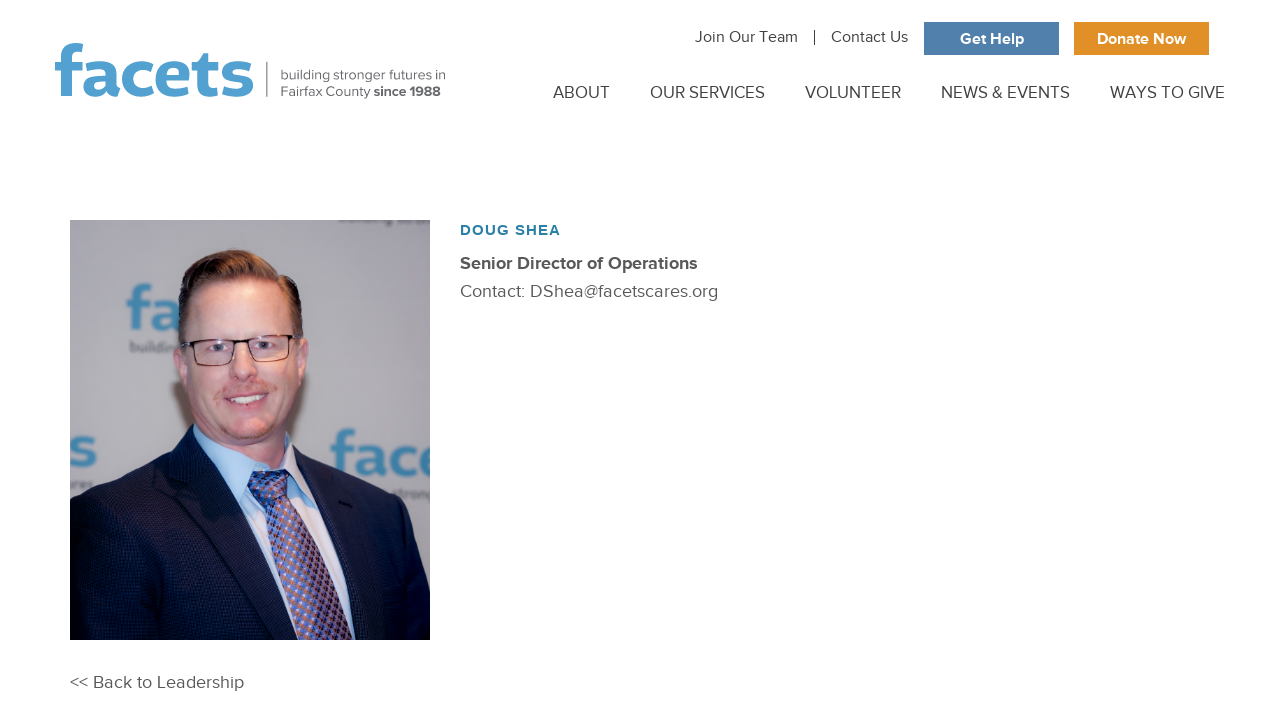

--- FILE ---
content_type: text/html; charset=UTF-8
request_url: https://facetscares.org/team-member/casey-rooney/
body_size: 10971
content:

<!doctype html>

  <html class="no-js"  lang="en-US">

	<head>
		<meta charset="utf-8">
		
		<!-- Force IE to use the latest rendering engine available -->
		<meta http-equiv="X-UA-Compatible" content="IE=edge">

		<!-- Mobile Meta -->
		<meta name="viewport" content="width=device-width, initial-scale=1.0">
		<meta class="foundation-mq">
		
		<!-- If Site Icon isn't set in customizer -->
		
		<link rel="pingback" href="https://facetscares.org/xmlrpc.php">

		<style>:root,::before,::after{--mec-color-skin: #40d9f1;--mec-color-skin-rgba-1: rgba(64, 217, 241, .25);--mec-color-skin-rgba-2: rgba(64, 217, 241, .5);--mec-color-skin-rgba-3: rgba(64, 217, 241, .75);--mec-color-skin-rgba-4: rgba(64, 217, 241, .11);--mec-container-normal-width: 1196px;--mec-container-large-width: 1690px;--mec-fes-main-color: #40d9f1;--mec-fes-main-color-rgba-1: rgba(64, 217, 241, 0.12);--mec-fes-main-color-rgba-2: rgba(64, 217, 241, 0.23);--mec-fes-main-color-rgba-3: rgba(64, 217, 241, 0.03);--mec-fes-main-color-rgba-4: rgba(64, 217, 241, 0.3);--mec-fes-main-color-rgba-5: rgb(64 217 241 / 7%);--mec-fes-main-color-rgba-6: rgba(64, 217, 241, 0.2);--mec-fluent-main-color: #ade7ff;--mec-fluent-main-color-rgba-1: rgba(173, 231, 255, 0.3);--mec-fluent-main-color-rgba-2: rgba(173, 231, 255, 0.8);--mec-fluent-main-color-rgba-3: rgba(173, 231, 255, 0.1);--mec-fluent-main-color-rgba-4: rgba(173, 231, 255, 0.2);--mec-fluent-main-color-rgba-5: rgba(173, 231, 255, 0.7);--mec-fluent-main-color-rgba-6: rgba(173, 231, 255, 0.7);--mec-fluent-bold-color: #00acf8;--mec-fluent-bg-hover-color: #ebf9ff;--mec-fluent-bg-color: #f5f7f8;--mec-fluent-second-bg-color: #d6eef9;}</style><title>Doug Shea &#8211; FACETS</title>
<meta name='robots' content='max-image-preview:large' />
	<style>img:is([sizes="auto" i], [sizes^="auto," i]) { contain-intrinsic-size: 3000px 1500px }</style>
	<script type="text/javascript">
/* <![CDATA[ */
window._wpemojiSettings = {"baseUrl":"https:\/\/s.w.org\/images\/core\/emoji\/16.0.1\/72x72\/","ext":".png","svgUrl":"https:\/\/s.w.org\/images\/core\/emoji\/16.0.1\/svg\/","svgExt":".svg","source":{"concatemoji":"https:\/\/facetscares.org\/wp-includes\/js\/wp-emoji-release.min.js?ver=6.8.3"}};
/*! This file is auto-generated */
!function(s,n){var o,i,e;function c(e){try{var t={supportTests:e,timestamp:(new Date).valueOf()};sessionStorage.setItem(o,JSON.stringify(t))}catch(e){}}function p(e,t,n){e.clearRect(0,0,e.canvas.width,e.canvas.height),e.fillText(t,0,0);var t=new Uint32Array(e.getImageData(0,0,e.canvas.width,e.canvas.height).data),a=(e.clearRect(0,0,e.canvas.width,e.canvas.height),e.fillText(n,0,0),new Uint32Array(e.getImageData(0,0,e.canvas.width,e.canvas.height).data));return t.every(function(e,t){return e===a[t]})}function u(e,t){e.clearRect(0,0,e.canvas.width,e.canvas.height),e.fillText(t,0,0);for(var n=e.getImageData(16,16,1,1),a=0;a<n.data.length;a++)if(0!==n.data[a])return!1;return!0}function f(e,t,n,a){switch(t){case"flag":return n(e,"\ud83c\udff3\ufe0f\u200d\u26a7\ufe0f","\ud83c\udff3\ufe0f\u200b\u26a7\ufe0f")?!1:!n(e,"\ud83c\udde8\ud83c\uddf6","\ud83c\udde8\u200b\ud83c\uddf6")&&!n(e,"\ud83c\udff4\udb40\udc67\udb40\udc62\udb40\udc65\udb40\udc6e\udb40\udc67\udb40\udc7f","\ud83c\udff4\u200b\udb40\udc67\u200b\udb40\udc62\u200b\udb40\udc65\u200b\udb40\udc6e\u200b\udb40\udc67\u200b\udb40\udc7f");case"emoji":return!a(e,"\ud83e\udedf")}return!1}function g(e,t,n,a){var r="undefined"!=typeof WorkerGlobalScope&&self instanceof WorkerGlobalScope?new OffscreenCanvas(300,150):s.createElement("canvas"),o=r.getContext("2d",{willReadFrequently:!0}),i=(o.textBaseline="top",o.font="600 32px Arial",{});return e.forEach(function(e){i[e]=t(o,e,n,a)}),i}function t(e){var t=s.createElement("script");t.src=e,t.defer=!0,s.head.appendChild(t)}"undefined"!=typeof Promise&&(o="wpEmojiSettingsSupports",i=["flag","emoji"],n.supports={everything:!0,everythingExceptFlag:!0},e=new Promise(function(e){s.addEventListener("DOMContentLoaded",e,{once:!0})}),new Promise(function(t){var n=function(){try{var e=JSON.parse(sessionStorage.getItem(o));if("object"==typeof e&&"number"==typeof e.timestamp&&(new Date).valueOf()<e.timestamp+604800&&"object"==typeof e.supportTests)return e.supportTests}catch(e){}return null}();if(!n){if("undefined"!=typeof Worker&&"undefined"!=typeof OffscreenCanvas&&"undefined"!=typeof URL&&URL.createObjectURL&&"undefined"!=typeof Blob)try{var e="postMessage("+g.toString()+"("+[JSON.stringify(i),f.toString(),p.toString(),u.toString()].join(",")+"));",a=new Blob([e],{type:"text/javascript"}),r=new Worker(URL.createObjectURL(a),{name:"wpTestEmojiSupports"});return void(r.onmessage=function(e){c(n=e.data),r.terminate(),t(n)})}catch(e){}c(n=g(i,f,p,u))}t(n)}).then(function(e){for(var t in e)n.supports[t]=e[t],n.supports.everything=n.supports.everything&&n.supports[t],"flag"!==t&&(n.supports.everythingExceptFlag=n.supports.everythingExceptFlag&&n.supports[t]);n.supports.everythingExceptFlag=n.supports.everythingExceptFlag&&!n.supports.flag,n.DOMReady=!1,n.readyCallback=function(){n.DOMReady=!0}}).then(function(){return e}).then(function(){var e;n.supports.everything||(n.readyCallback(),(e=n.source||{}).concatemoji?t(e.concatemoji):e.wpemoji&&e.twemoji&&(t(e.twemoji),t(e.wpemoji)))}))}((window,document),window._wpemojiSettings);
/* ]]> */
</script>
<link rel='stylesheet' id='mec-select2-style-css' href='https://facetscares.org/wp-content/plugins/modern-events-calendar-lite/assets/packages/select2/select2.min.css?ver=7.7.0' type='text/css' media='all' />
<link rel='stylesheet' id='mec-font-icons-css' href='https://facetscares.org/wp-content/plugins/modern-events-calendar-lite/assets/css/iconfonts.css?ver=6.8.3' type='text/css' media='all' />
<link rel='stylesheet' id='mec-frontend-style-css' href='https://facetscares.org/wp-content/plugins/modern-events-calendar-lite/assets/css/frontend.min.css?ver=7.7.0' type='text/css' media='all' />
<link rel='stylesheet' id='mec-tooltip-style-css' href='https://facetscares.org/wp-content/plugins/modern-events-calendar-lite/assets/packages/tooltip/tooltip.css?ver=6.8.3' type='text/css' media='all' />
<link rel='stylesheet' id='mec-tooltip-shadow-style-css' href='https://facetscares.org/wp-content/plugins/modern-events-calendar-lite/assets/packages/tooltip/tooltipster-sideTip-shadow.min.css?ver=6.8.3' type='text/css' media='all' />
<link rel='stylesheet' id='featherlight-css' href='https://facetscares.org/wp-content/plugins/modern-events-calendar-lite/assets/packages/featherlight/featherlight.css?ver=6.8.3' type='text/css' media='all' />
<link rel='stylesheet' id='mec-lity-style-css' href='https://facetscares.org/wp-content/plugins/modern-events-calendar-lite/assets/packages/lity/lity.min.css?ver=6.8.3' type='text/css' media='all' />
<link rel='stylesheet' id='mec-general-calendar-style-css' href='https://facetscares.org/wp-content/plugins/modern-events-calendar-lite/assets/css/mec-general-calendar.css?ver=6.8.3' type='text/css' media='all' />
<style id='wp-emoji-styles-inline-css' type='text/css'>

	img.wp-smiley, img.emoji {
		display: inline !important;
		border: none !important;
		box-shadow: none !important;
		height: 1em !important;
		width: 1em !important;
		margin: 0 0.07em !important;
		vertical-align: -0.1em !important;
		background: none !important;
		padding: 0 !important;
	}
</style>
<link rel='stylesheet' id='wp-block-library-css' href='https://facetscares.org/wp-includes/css/dist/block-library/style.min.css?ver=6.8.3' type='text/css' media='all' />
<style id='classic-theme-styles-inline-css' type='text/css'>
/*! This file is auto-generated */
.wp-block-button__link{color:#fff;background-color:#32373c;border-radius:9999px;box-shadow:none;text-decoration:none;padding:calc(.667em + 2px) calc(1.333em + 2px);font-size:1.125em}.wp-block-file__button{background:#32373c;color:#fff;text-decoration:none}
</style>
<link rel='stylesheet' id='bb-tcs-editor-style-shared-css' href='https://facetscares.org/wp-content/themes/JointsWP-CSS-master/editor-style-shared.css' type='text/css' media='all' />
<style id='global-styles-inline-css' type='text/css'>
:root{--wp--preset--aspect-ratio--square: 1;--wp--preset--aspect-ratio--4-3: 4/3;--wp--preset--aspect-ratio--3-4: 3/4;--wp--preset--aspect-ratio--3-2: 3/2;--wp--preset--aspect-ratio--2-3: 2/3;--wp--preset--aspect-ratio--16-9: 16/9;--wp--preset--aspect-ratio--9-16: 9/16;--wp--preset--color--black: #000000;--wp--preset--color--cyan-bluish-gray: #abb8c3;--wp--preset--color--white: #ffffff;--wp--preset--color--pale-pink: #f78da7;--wp--preset--color--vivid-red: #cf2e2e;--wp--preset--color--luminous-vivid-orange: #ff6900;--wp--preset--color--luminous-vivid-amber: #fcb900;--wp--preset--color--light-green-cyan: #7bdcb5;--wp--preset--color--vivid-green-cyan: #00d084;--wp--preset--color--pale-cyan-blue: #8ed1fc;--wp--preset--color--vivid-cyan-blue: #0693e3;--wp--preset--color--vivid-purple: #9b51e0;--wp--preset--gradient--vivid-cyan-blue-to-vivid-purple: linear-gradient(135deg,rgba(6,147,227,1) 0%,rgb(155,81,224) 100%);--wp--preset--gradient--light-green-cyan-to-vivid-green-cyan: linear-gradient(135deg,rgb(122,220,180) 0%,rgb(0,208,130) 100%);--wp--preset--gradient--luminous-vivid-amber-to-luminous-vivid-orange: linear-gradient(135deg,rgba(252,185,0,1) 0%,rgba(255,105,0,1) 100%);--wp--preset--gradient--luminous-vivid-orange-to-vivid-red: linear-gradient(135deg,rgba(255,105,0,1) 0%,rgb(207,46,46) 100%);--wp--preset--gradient--very-light-gray-to-cyan-bluish-gray: linear-gradient(135deg,rgb(238,238,238) 0%,rgb(169,184,195) 100%);--wp--preset--gradient--cool-to-warm-spectrum: linear-gradient(135deg,rgb(74,234,220) 0%,rgb(151,120,209) 20%,rgb(207,42,186) 40%,rgb(238,44,130) 60%,rgb(251,105,98) 80%,rgb(254,248,76) 100%);--wp--preset--gradient--blush-light-purple: linear-gradient(135deg,rgb(255,206,236) 0%,rgb(152,150,240) 100%);--wp--preset--gradient--blush-bordeaux: linear-gradient(135deg,rgb(254,205,165) 0%,rgb(254,45,45) 50%,rgb(107,0,62) 100%);--wp--preset--gradient--luminous-dusk: linear-gradient(135deg,rgb(255,203,112) 0%,rgb(199,81,192) 50%,rgb(65,88,208) 100%);--wp--preset--gradient--pale-ocean: linear-gradient(135deg,rgb(255,245,203) 0%,rgb(182,227,212) 50%,rgb(51,167,181) 100%);--wp--preset--gradient--electric-grass: linear-gradient(135deg,rgb(202,248,128) 0%,rgb(113,206,126) 100%);--wp--preset--gradient--midnight: linear-gradient(135deg,rgb(2,3,129) 0%,rgb(40,116,252) 100%);--wp--preset--font-size--small: 13px;--wp--preset--font-size--medium: 20px;--wp--preset--font-size--large: 36px;--wp--preset--font-size--x-large: 42px;--wp--preset--spacing--20: 0.44rem;--wp--preset--spacing--30: 0.67rem;--wp--preset--spacing--40: 1rem;--wp--preset--spacing--50: 1.5rem;--wp--preset--spacing--60: 2.25rem;--wp--preset--spacing--70: 3.38rem;--wp--preset--spacing--80: 5.06rem;--wp--preset--shadow--natural: 6px 6px 9px rgba(0, 0, 0, 0.2);--wp--preset--shadow--deep: 12px 12px 50px rgba(0, 0, 0, 0.4);--wp--preset--shadow--sharp: 6px 6px 0px rgba(0, 0, 0, 0.2);--wp--preset--shadow--outlined: 6px 6px 0px -3px rgba(255, 255, 255, 1), 6px 6px rgba(0, 0, 0, 1);--wp--preset--shadow--crisp: 6px 6px 0px rgba(0, 0, 0, 1);}:where(.is-layout-flex){gap: 0.5em;}:where(.is-layout-grid){gap: 0.5em;}body .is-layout-flex{display: flex;}.is-layout-flex{flex-wrap: wrap;align-items: center;}.is-layout-flex > :is(*, div){margin: 0;}body .is-layout-grid{display: grid;}.is-layout-grid > :is(*, div){margin: 0;}:where(.wp-block-columns.is-layout-flex){gap: 2em;}:where(.wp-block-columns.is-layout-grid){gap: 2em;}:where(.wp-block-post-template.is-layout-flex){gap: 1.25em;}:where(.wp-block-post-template.is-layout-grid){gap: 1.25em;}.has-black-color{color: var(--wp--preset--color--black) !important;}.has-cyan-bluish-gray-color{color: var(--wp--preset--color--cyan-bluish-gray) !important;}.has-white-color{color: var(--wp--preset--color--white) !important;}.has-pale-pink-color{color: var(--wp--preset--color--pale-pink) !important;}.has-vivid-red-color{color: var(--wp--preset--color--vivid-red) !important;}.has-luminous-vivid-orange-color{color: var(--wp--preset--color--luminous-vivid-orange) !important;}.has-luminous-vivid-amber-color{color: var(--wp--preset--color--luminous-vivid-amber) !important;}.has-light-green-cyan-color{color: var(--wp--preset--color--light-green-cyan) !important;}.has-vivid-green-cyan-color{color: var(--wp--preset--color--vivid-green-cyan) !important;}.has-pale-cyan-blue-color{color: var(--wp--preset--color--pale-cyan-blue) !important;}.has-vivid-cyan-blue-color{color: var(--wp--preset--color--vivid-cyan-blue) !important;}.has-vivid-purple-color{color: var(--wp--preset--color--vivid-purple) !important;}.has-black-background-color{background-color: var(--wp--preset--color--black) !important;}.has-cyan-bluish-gray-background-color{background-color: var(--wp--preset--color--cyan-bluish-gray) !important;}.has-white-background-color{background-color: var(--wp--preset--color--white) !important;}.has-pale-pink-background-color{background-color: var(--wp--preset--color--pale-pink) !important;}.has-vivid-red-background-color{background-color: var(--wp--preset--color--vivid-red) !important;}.has-luminous-vivid-orange-background-color{background-color: var(--wp--preset--color--luminous-vivid-orange) !important;}.has-luminous-vivid-amber-background-color{background-color: var(--wp--preset--color--luminous-vivid-amber) !important;}.has-light-green-cyan-background-color{background-color: var(--wp--preset--color--light-green-cyan) !important;}.has-vivid-green-cyan-background-color{background-color: var(--wp--preset--color--vivid-green-cyan) !important;}.has-pale-cyan-blue-background-color{background-color: var(--wp--preset--color--pale-cyan-blue) !important;}.has-vivid-cyan-blue-background-color{background-color: var(--wp--preset--color--vivid-cyan-blue) !important;}.has-vivid-purple-background-color{background-color: var(--wp--preset--color--vivid-purple) !important;}.has-black-border-color{border-color: var(--wp--preset--color--black) !important;}.has-cyan-bluish-gray-border-color{border-color: var(--wp--preset--color--cyan-bluish-gray) !important;}.has-white-border-color{border-color: var(--wp--preset--color--white) !important;}.has-pale-pink-border-color{border-color: var(--wp--preset--color--pale-pink) !important;}.has-vivid-red-border-color{border-color: var(--wp--preset--color--vivid-red) !important;}.has-luminous-vivid-orange-border-color{border-color: var(--wp--preset--color--luminous-vivid-orange) !important;}.has-luminous-vivid-amber-border-color{border-color: var(--wp--preset--color--luminous-vivid-amber) !important;}.has-light-green-cyan-border-color{border-color: var(--wp--preset--color--light-green-cyan) !important;}.has-vivid-green-cyan-border-color{border-color: var(--wp--preset--color--vivid-green-cyan) !important;}.has-pale-cyan-blue-border-color{border-color: var(--wp--preset--color--pale-cyan-blue) !important;}.has-vivid-cyan-blue-border-color{border-color: var(--wp--preset--color--vivid-cyan-blue) !important;}.has-vivid-purple-border-color{border-color: var(--wp--preset--color--vivid-purple) !important;}.has-vivid-cyan-blue-to-vivid-purple-gradient-background{background: var(--wp--preset--gradient--vivid-cyan-blue-to-vivid-purple) !important;}.has-light-green-cyan-to-vivid-green-cyan-gradient-background{background: var(--wp--preset--gradient--light-green-cyan-to-vivid-green-cyan) !important;}.has-luminous-vivid-amber-to-luminous-vivid-orange-gradient-background{background: var(--wp--preset--gradient--luminous-vivid-amber-to-luminous-vivid-orange) !important;}.has-luminous-vivid-orange-to-vivid-red-gradient-background{background: var(--wp--preset--gradient--luminous-vivid-orange-to-vivid-red) !important;}.has-very-light-gray-to-cyan-bluish-gray-gradient-background{background: var(--wp--preset--gradient--very-light-gray-to-cyan-bluish-gray) !important;}.has-cool-to-warm-spectrum-gradient-background{background: var(--wp--preset--gradient--cool-to-warm-spectrum) !important;}.has-blush-light-purple-gradient-background{background: var(--wp--preset--gradient--blush-light-purple) !important;}.has-blush-bordeaux-gradient-background{background: var(--wp--preset--gradient--blush-bordeaux) !important;}.has-luminous-dusk-gradient-background{background: var(--wp--preset--gradient--luminous-dusk) !important;}.has-pale-ocean-gradient-background{background: var(--wp--preset--gradient--pale-ocean) !important;}.has-electric-grass-gradient-background{background: var(--wp--preset--gradient--electric-grass) !important;}.has-midnight-gradient-background{background: var(--wp--preset--gradient--midnight) !important;}.has-small-font-size{font-size: var(--wp--preset--font-size--small) !important;}.has-medium-font-size{font-size: var(--wp--preset--font-size--medium) !important;}.has-large-font-size{font-size: var(--wp--preset--font-size--large) !important;}.has-x-large-font-size{font-size: var(--wp--preset--font-size--x-large) !important;}
:where(.wp-block-post-template.is-layout-flex){gap: 1.25em;}:where(.wp-block-post-template.is-layout-grid){gap: 1.25em;}
:where(.wp-block-columns.is-layout-flex){gap: 2em;}:where(.wp-block-columns.is-layout-grid){gap: 2em;}
:root :where(.wp-block-pullquote){font-size: 1.5em;line-height: 1.6;}
</style>
<link rel='stylesheet' id='contact-form-7-css' href='https://facetscares.org/wp-content/plugins/contact-form-7/includes/css/styles.css?ver=5.9' type='text/css' media='all' />
<link rel='stylesheet' id='foundation-css-css' href='https://facetscares.org/wp-content/themes/JointsWP-CSS-master/foundation-sites/dist/css/foundation.min.css?ver=6.4.1' type='text/css' media='all' />
<link rel='stylesheet' id='pr-popup-custom-css' href='https://facetscares.org/wp-content/themes/JointsWP-CSS-master/assets/scripts/popup/magnific-popup.css?ver=6.8.3' type='text/css' media='all' />
<link rel='stylesheet' id='owl-css-css' href='https://facetscares.org/wp-content/themes/JointsWP-CSS-master/assets/scripts/owl/dist/assets/owl.carousel.min.css?ver=2.3.4' type='text/css' media='all' />
<link rel='stylesheet' id='owl-css-theme-css' href='https://facetscares.org/wp-content/themes/JointsWP-CSS-master/assets/scripts/owl/dist/assets/owl.theme.default.min.css?ver=2.3.4' type='text/css' media='all' />
<link rel='stylesheet' id='site-icons-css' href='https://facetscares.org/wp-content/themes/JointsWP-CSS-master/assets/foundation-icons/foundation-icons.css?ver=1690298575' type='text/css' media='all' />
<link rel='stylesheet' id='site-css-css' href='https://facetscares.org/wp-content/themes/JointsWP-CSS-master/assets/styles/style.css?ver=1690298685' type='text/css' media='all' />
<link rel='stylesheet' id='custom-css-fonts-css' href='https://facetscares.org/wp-content/themes/JointsWP-CSS-master/assets/fonts/fonts.css?ver=1690557528' type='text/css' media='all' />
<link rel='stylesheet' id='custom-css-css' href='https://facetscares.org/wp-content/themes/JointsWP-CSS-master/assets/styles/custom.css?ver=1709905928' type='text/css' media='all' />
<script type="text/javascript" src="https://facetscares.org/wp-includes/js/jquery/jquery.min.js?ver=3.7.1" id="jquery-core-js"></script>
<script type="text/javascript" src="https://facetscares.org/wp-includes/js/jquery/jquery-migrate.min.js?ver=3.4.1" id="jquery-migrate-js"></script>
<script type="text/javascript" src="https://facetscares.org/wp-content/plugins/modern-events-calendar-lite/assets/js/mec-general-calendar.js?ver=7.7.0" id="mec-general-calendar-script-js"></script>
<script type="text/javascript" src="https://facetscares.org/wp-content/plugins/modern-events-calendar-lite/assets/packages/tooltip/tooltip.js?ver=7.7.0" id="mec-tooltip-script-js"></script>
<script type="text/javascript" id="mec-frontend-script-js-extra">
/* <![CDATA[ */
var mecdata = {"day":"day","days":"days","hour":"hour","hours":"hours","minute":"minute","minutes":"minutes","second":"second","seconds":"seconds","next":"Next","prev":"Prev","elementor_edit_mode":"no","recapcha_key":"","ajax_url":"https:\/\/facetscares.org\/wp-admin\/admin-ajax.php","fes_nonce":"90528371b0","fes_thankyou_page_time":"2000","fes_upload_nonce":"3fd06f9751","current_year":"2026","current_month":"01","datepicker_format":"yy-mm-dd"};
/* ]]> */
</script>
<script type="text/javascript" src="https://facetscares.org/wp-content/plugins/modern-events-calendar-lite/assets/js/frontend.js?ver=7.7.0" id="mec-frontend-script-js"></script>
<script type="text/javascript" src="https://facetscares.org/wp-content/plugins/modern-events-calendar-lite/assets/js/events.js?ver=7.7.0" id="mec-events-script-js"></script>
<link rel="https://api.w.org/" href="https://facetscares.org/wp-json/" /><link rel="alternate" title="JSON" type="application/json" href="https://facetscares.org/wp-json/wp/v2/team-member/583" /><link rel="canonical" href="https://facetscares.org/team-member/casey-rooney/" />
<link rel='shortlink' href='https://facetscares.org/?p=583' />
<link rel="alternate" title="oEmbed (JSON)" type="application/json+oembed" href="https://facetscares.org/wp-json/oembed/1.0/embed?url=https%3A%2F%2Ffacetscares.org%2Fteam-member%2Fcasey-rooney%2F" />
<link rel="alternate" title="oEmbed (XML)" type="text/xml+oembed" href="https://facetscares.org/wp-json/oembed/1.0/embed?url=https%3A%2F%2Ffacetscares.org%2Fteam-member%2Fcasey-rooney%2F&#038;format=xml" />
<style type="text/css">.rsvpArea, .rsvpParagraph, #rsvpPlugin {display:none;} </style><link rel="icon" href="https://facetscares.org/wp-content/uploads/2023/09/FACETS_Favicon.svg" sizes="32x32" />
<link rel="icon" href="https://facetscares.org/wp-content/uploads/2023/09/FACETS_Favicon.svg" sizes="192x192" />
<link rel="apple-touch-icon" href="https://facetscares.org/wp-content/uploads/2023/09/FACETS_Favicon.svg" />
<meta name="msapplication-TileImage" content="https://facetscares.org/wp-content/uploads/2023/09/FACETS_Favicon.svg" />

				<!-- site scripts head-->
		<!-- Google Tag Manager -->
<script>(function(w,d,s,l,i){w[l]=w[l]||[];w[l].push({'gtm.start':
new Date().getTime(),event:'gtm.js'});var f=d.getElementsByTagName(s)[0],
j=d.createElement(s),dl=l!='dataLayer'?'&l='+l:'';j.async=true;j.src=
'https://www.googletagmanager.com/gtm.js?id='+i+dl;f.parentNode.insertBefore(j,f);
})(window,document,'script','dataLayer','GTM-53DNXQX');</script>
<!-- End Google Tag Manager -->

<!-- Google tag (gtag.js) -->
<script async src="https://www.googletagmanager.com/gtag/js?id=G-XZ2JFHJ9PH"></script>
<script>
  window.dataLayer = window.dataLayer || [];
  function gtag(){dataLayer.push(arguments);}
  gtag('js', new Date());

  gtag('config', 'G-XZ2JFHJ9PH');
</script>		<!-- gdpr-->
		
	</head>
			
	<body id="the-body" class="wp-singular team-member-template-default single single-team-member postid-583 wp-theme-JointsWP-CSS-master mec-theme-JointsWP-CSS-master page-casey-rooney">
			<a class="show-for-sr" href="#content">Skip Navigation</a>
			
		<div class="off-canvas-wrapper"  data-sticky-container>
			
			<!-- Load off-canvas container. Feel free to remove if not using. -->			
			
<div class="off-canvas position-right" id="off-canvas" data-off-canvas>
	<ul id="offcanvas-nav" class="vertical menu accordion-menu" data-accordion-menu  data-multi-open="false" data-submenu-toggle="true"><li id="menu-item-154" class="menu-item menu-item-type-post_type menu-item-object-page menu-item-has-children menu-item-154"><a href="https://facetscares.org/about/">About</a>
<ul class="vertical menu">
	<li id="menu-item-202" class="menu-item menu-item-type-post_type menu-item-object-page menu-item-202"><a href="https://facetscares.org/about/our-clients/">Our Clients</a></li>
	<li id="menu-item-205" class="menu-item menu-item-type-post_type menu-item-object-page menu-item-205"><a href="https://facetscares.org/about/leadership/">Leadership</a></li>
	<li id="menu-item-206" class="menu-item menu-item-type-post_type menu-item-object-page menu-item-206"><a href="https://facetscares.org/about/board/">Board</a></li>
	<li id="menu-item-204" class="menu-item menu-item-type-post_type menu-item-object-page menu-item-204"><a href="https://facetscares.org/about/join-our-team/">Join Our Team</a></li>
	<li id="menu-item-203" class="menu-item menu-item-type-post_type menu-item-object-page menu-item-203"><a href="https://facetscares.org/about/culture-of-respect/">Culture of Respect</a></li>
</ul>
</li>
<li id="menu-item-153" class="menu-item menu-item-type-post_type menu-item-object-page menu-item-has-children menu-item-153"><a href="https://facetscares.org/our-services/">Our Services</a>
<ul class="vertical menu">
	<li id="menu-item-231" class="menu-item menu-item-type-post_type menu-item-object-page menu-item-has-children menu-item-231"><a href="https://facetscares.org/our-services/emergency-response-and-basic-needs/">Emergency Response and Basic Needs</a>
	<ul class="vertical menu">
		<li id="menu-item-232" class="menu-item menu-item-type-post_type menu-item-object-page menu-item-232"><a href="https://facetscares.org/our-services/emergency-response-and-basic-needs/homelessness-housing-shelter/">Homelessness &#038; Housing/Shelter</a></li>
		<li id="menu-item-233" class="menu-item menu-item-type-post_type menu-item-object-page menu-item-233"><a href="https://facetscares.org/our-services/emergency-response-and-basic-needs/food-assistance/">Hot Meals &#038; Food Assistance</a></li>
		<li id="menu-item-235" class="menu-item menu-item-type-post_type menu-item-object-page menu-item-235"><a href="https://facetscares.org/our-services/emergency-response-and-basic-needs/emergency-assistance/">Hypothermia Prevention Shelter &#038; Emergency Assistance</a></li>
	</ul>
</li>
	<li id="menu-item-234" class="menu-item menu-item-type-post_type menu-item-object-page menu-item-234"><a href="https://facetscares.org/our-services/stabilization-services/">Stabilization Services</a></li>
	<li id="menu-item-251" class="menu-item menu-item-type-post_type menu-item-object-page menu-item-251"><a href="https://facetscares.org/our-services/transformational-services/">Transformational Services</a></li>
</ul>
</li>
<li id="menu-item-152" class="menu-item menu-item-type-post_type menu-item-object-page menu-item-has-children menu-item-152"><a href="https://facetscares.org/volunteer/">Volunteer</a>
<ul class="vertical menu">
	<li id="menu-item-280" class="menu-item menu-item-type-post_type menu-item-object-page menu-item-280"><a href="https://facetscares.org/volunteer/volunteer-opportunities/">Volunteer Opportunities</a></li>
	<li id="menu-item-279" class="menu-item menu-item-type-post_type menu-item-object-page menu-item-279"><a href="https://facetscares.org/volunteer/volunteer-application/">Volunteer Application</a></li>
</ul>
</li>
<li id="menu-item-151" class="menu-item menu-item-type-post_type menu-item-object-page menu-item-has-children menu-item-151"><a href="https://facetscares.org/news-events/">News &#038; Events</a>
<ul class="vertical menu">
	<li id="menu-item-336" class="menu-item menu-item-type-post_type menu-item-object-page menu-item-336"><a href="https://facetscares.org/news-events/news/">News</a></li>
	<li id="menu-item-343" class="menu-item menu-item-type-post_type menu-item-object-page menu-item-343"><a href="https://facetscares.org/news-events/sponsor-an-event-2/">Annual Fundraiser</a></li>
</ul>
</li>
<li id="menu-item-150" class="menu-item menu-item-type-post_type menu-item-object-page menu-item-has-children menu-item-150"><a href="https://facetscares.org/ways-to-give/">Ways to Give</a>
<ul class="vertical menu">
	<li id="menu-item-1920" class="menu-item menu-item-type-post_type menu-item-object-page menu-item-1920"><a href="https://facetscares.org/ways-to-give/corporate-partners/">Corporate Partners</a></li>
	<li id="menu-item-1919" class="menu-item menu-item-type-post_type menu-item-object-page menu-item-1919"><a href="https://facetscares.org/ways-to-give/faith-partners/">Faith Partners</a></li>
	<li id="menu-item-415" class="menu-item menu-item-type-post_type menu-item-object-page menu-item-415"><a href="https://facetscares.org/ways-to-give/in-kind-items/">In-Kind Donations</a></li>
</ul>
</li>
</ul>
	
		<div id="nav_menu-3" class="widget widget_nav_menu"><div class="menu-utility-container"><ul id="menu-utility" class="menu"><li id="menu-item-316" class="show-for-large menu-item menu-item-type-post_type menu-item-object-page menu-item-316"><a href="https://facetscares.org/about/join-our-team/">Join Our Team</a></li>
<li id="menu-item-155" class="show-for-large menu-item menu-item-type-post_type menu-item-object-page menu-item-155"><a href="https://facetscares.org/contact-us/">Contact Us</a></li>
<li id="menu-item-157" class="btn btn-blue menu-item menu-item-type-post_type menu-item-object-page menu-item-157"><a href="https://facetscares.org/get-help/">Get Help</a></li>
<li id="menu-item-523" class="btn btn-orange menu-item menu-item-type-custom menu-item-object-custom menu-item-523"><a target="_blank" href="https://form-renderer-app.donorperfect.io/give/facets/facets-donation-form">Donate Now</a></li>
</ul></div></div>
	
</div>
			
			<div class="off-canvas-content" data-off-canvas-content>
				
				<header class="header sticky is-stuck" role="banner" data-sticky  data-options="marginTop:0;" data-top-anchor="the-body:top" data-sticky-on="small" data-check-every=0>
					 <div class="grid-container">		
					 			<div class="grid-container-off">	
								<div class="inner-content grid-x grid-margin-x grid-padding-x-off align-middle">
								<div class="small-12 cell">
					 		<!-- This navs will be applied to the topbar, above all content 
						  To see additional nav styles, visit the /parts directory -->
					 			
<div class="menu-utility"><ul id="utility" class="menu"><li class="show-for-large menu-item menu-item-type-post_type menu-item-object-page menu-item-316"><a href="https://facetscares.org/about/join-our-team/">Join Our Team</a></li>
<li class="show-for-large menu-item menu-item-type-post_type menu-item-object-page menu-item-155"><a href="https://facetscares.org/contact-us/">Contact Us</a></li>
<li class="btn btn-blue menu-item menu-item-type-post_type menu-item-object-page menu-item-157"><a href="https://facetscares.org/get-help/">Get Help</a></li>
<li class="btn btn-orange menu-item menu-item-type-custom menu-item-object-custom menu-item-523"><a target="_blank" href="https://form-renderer-app.donorperfect.io/give/facets/facets-donation-form">Donate Now</a></li>
</ul><div class="gtranslate">
<div id="google_translate_element2"></div>

</div>

</div>	
<div class="top-bar" id="top-bar-menu">
	<div class="top-bar-left float-left">
		<ul class="menu">
			<li><a href="https://facetscares.org"><img src="https://facetscares.org/wp-content/uploads/2026/01/facets-website-header.svg" class="show-for-large" alt="FACETS"><img src="https://facetscares.org/wp-content/uploads/2026/01/facets-website-header-mobile.svg" class="hide-for-large" alt="FACETS"></a></li>
		</ul>
	</div>
	<div class="top-bar-right show-for-large">
	<div class="menu-main"><ul id="main-nav" class="medium-horizontal menu" data-responsive-menu="accordion medium-dropdown"><li class="menu-item menu-item-type-post_type menu-item-object-page menu-item-has-children menu-item-154"><a href="https://facetscares.org/about/">About</a>
<ul class="menu">
	<li class="menu-item menu-item-type-post_type menu-item-object-page menu-item-202"><a href="https://facetscares.org/about/our-clients/">Our Clients</a></li>
	<li class="menu-item menu-item-type-post_type menu-item-object-page menu-item-205"><a href="https://facetscares.org/about/leadership/">Leadership</a></li>
	<li class="menu-item menu-item-type-post_type menu-item-object-page menu-item-206"><a href="https://facetscares.org/about/board/">Board</a></li>
	<li class="menu-item menu-item-type-post_type menu-item-object-page menu-item-204"><a href="https://facetscares.org/about/join-our-team/">Join Our Team</a></li>
	<li class="menu-item menu-item-type-post_type menu-item-object-page menu-item-203"><a href="https://facetscares.org/about/culture-of-respect/">Culture of Respect</a></li>
</ul>
</li>
<li class="menu-item menu-item-type-post_type menu-item-object-page menu-item-has-children menu-item-153"><a href="https://facetscares.org/our-services/">Our Services</a>
<ul class="menu">
	<li class="menu-item menu-item-type-post_type menu-item-object-page menu-item-has-children menu-item-231"><a href="https://facetscares.org/our-services/emergency-response-and-basic-needs/">Emergency Response and Basic Needs</a>
	<ul class="menu">
		<li class="menu-item menu-item-type-post_type menu-item-object-page menu-item-232"><a href="https://facetscares.org/our-services/emergency-response-and-basic-needs/homelessness-housing-shelter/">Homelessness &#038; Housing/Shelter</a></li>
		<li class="menu-item menu-item-type-post_type menu-item-object-page menu-item-233"><a href="https://facetscares.org/our-services/emergency-response-and-basic-needs/food-assistance/">Hot Meals &#038; Food Assistance</a></li>
		<li class="menu-item menu-item-type-post_type menu-item-object-page menu-item-235"><a href="https://facetscares.org/our-services/emergency-response-and-basic-needs/emergency-assistance/">Hypothermia Prevention Shelter &#038; Emergency Assistance</a></li>
	</ul>
</li>
	<li class="menu-item menu-item-type-post_type menu-item-object-page menu-item-234"><a href="https://facetscares.org/our-services/stabilization-services/">Stabilization Services</a></li>
	<li class="menu-item menu-item-type-post_type menu-item-object-page menu-item-251"><a href="https://facetscares.org/our-services/transformational-services/">Transformational Services</a></li>
</ul>
</li>
<li class="menu-item menu-item-type-post_type menu-item-object-page menu-item-has-children menu-item-152"><a href="https://facetscares.org/volunteer/">Volunteer</a>
<ul class="menu">
	<li class="menu-item menu-item-type-post_type menu-item-object-page menu-item-280"><a href="https://facetscares.org/volunteer/volunteer-opportunities/">Volunteer Opportunities</a></li>
	<li class="menu-item menu-item-type-post_type menu-item-object-page menu-item-279"><a href="https://facetscares.org/volunteer/volunteer-application/">Volunteer Application</a></li>
</ul>
</li>
<li class="menu-item menu-item-type-post_type menu-item-object-page menu-item-has-children menu-item-151"><a href="https://facetscares.org/news-events/">News &#038; Events</a>
<ul class="menu">
	<li class="menu-item menu-item-type-post_type menu-item-object-page menu-item-336"><a href="https://facetscares.org/news-events/news/">News</a></li>
	<li class="menu-item menu-item-type-post_type menu-item-object-page menu-item-343"><a href="https://facetscares.org/news-events/sponsor-an-event-2/">Annual Fundraiser</a></li>
</ul>
</li>
<li class="menu-item menu-item-type-post_type menu-item-object-page menu-item-has-children menu-item-150"><a href="https://facetscares.org/ways-to-give/">Ways to Give</a>
<ul class="menu">
	<li class="menu-item menu-item-type-post_type menu-item-object-page menu-item-1920"><a href="https://facetscares.org/ways-to-give/corporate-partners/">Corporate Partners</a></li>
	<li class="menu-item menu-item-type-post_type menu-item-object-page menu-item-1919"><a href="https://facetscares.org/ways-to-give/faith-partners/">Faith Partners</a></li>
	<li class="menu-item menu-item-type-post_type menu-item-object-page menu-item-415"><a href="https://facetscares.org/ways-to-give/in-kind-items/">In-Kind Donations</a></li>
</ul>
</li>
</ul></div>	
		
	</div>
	<div class="top-bar-right float-right hide-for-large">
		<ul class="menu">
			 <li><button class="menu-icon" type="button" data-toggle="off-canvas">Menu</button></li>
		</ul>
	</div>
</div>					 		</div>
					 	</div>
					 </div>
					</div>
				</header> <!-- end .header -->

				






			
<div class="content">
	<div class="grid-container-off">	
	<div class="inner-content">

		<main class="main" role="main">
		
		    		
		    		    

                                


<p>&nbsp;</p><p>&nbsp;</p>

<article id="post-583" class="post-583 team-member type-team-member status-publish hentry" role="article" itemscope itemtype="http://schema.org/BlogPosting">
    <section class="entry-content team leaderhip-list" itemprop="text">
	    	<div class="grid-container">
	 		<div class="inner-content grid-x grid-margin-x grid-padding-y  align-left">
	 			<div class="cell large-4">
	 			

	 			<img src="https://facetscares.org/wp-content/uploads/2024/03/Facets-57.jpg">

	 			<br><br>
	 			<a href="/about/leadership/"><< Back to Leadership</a><br>

				</div>
				<div class="cell large-8 team-data">
					    <div class="title-wrap">
                            <div class="leader-name">
                                <h4 style="margin-bottom:10px;">    Doug Shea</h4>
                                </div>
                            <div class="leader-info-off">
                                <strong>Senior Director of Operations</strong>
                            </div>

                            <div class="bio">
                            	<p>Contact: DShea@facetscares.org</p>
                            </div>
                        </div>					
				
				</div>
				
			</div>




	</section> <!-- end article section -->
	
<p>&nbsp;</p><p>&nbsp;</p>
</article> <!-- end article -->		    	
		    
		</main> <!-- end #main -->

	
	</div> <!-- end #inner-content -->
	</div>
</div> <!-- end #content -->

<div class="page-bottom">
    </div>
<footer class="footer" role="contentinfo">
    <div class="grid-container">
        <div class="inner-footer grid-x grid-margin-x grid-padding-x-off align-top">
            <div class="large-4 cell">
                <div class="inner-footer grid-x grid-margin-x grid-padding-x-off align-top">
                    <div class="large-12 cell footer1">
                        <div id="text-2" class="page-bottom widget widget_text"><h5 class="widgettitle">Social Media</h5>			<div class="textwidget"><p><a href="https://www.facebook.com/FACETSCares" target="_blank" rel="noopener"><img loading="lazy" decoding="async" class="alignnone size-medium wp-image-147" src="https://facetsprd.wpengine.com/wp-content/uploads/2023/07/White-icon.svg" alt="" width="30" height="30" /> </a><a href="https://www.instagram.com/facetscares/" target="_blank" rel="noopener"><img loading="lazy" decoding="async" class="alignnone wp-image-824" src="https://facetsprd.wpengine.com/wp-content/uploads/2024/03/instagram-icone-gris-e1709740854967-300x289.png" alt="" width="35" height="34" /></a> <a href="https://twitter.com/facetscares" target="_blank" rel="noopener"><img loading="lazy" decoding="async" class="alignnone wp-image-146" src="https://facetsprd.wpengine.com/wp-content/uploads/2023/09/x-logo.svg" alt="" width="26" height="27" /></a> <a href="https://www.youtube.com/@facetscaresfairfax" target="_blank" rel="noopener"><img loading="lazy" decoding="async" class="alignnone wp-image-149 size-medium" src="https://facetsprd.wpengine.com/wp-content/uploads/2023/07/Asset-27-icon.svg" alt="" width="40" height="40" /></a> <a href="https://www.linkedin.com/company/facets" target="_blank" rel="noopener"><img loading="lazy" decoding="async" class="alignnone wp-image-589" src="https://facetsprd.wpengine.com/wp-content/uploads/2024/02/linkedin-icon.svg" alt="" width="31" height="31" /></a></p>
</div>
		</div>                    </div>
                    <div class="large-12 cell footer2">
                        <div id="text-3" class="page-bottom widget widget_text">			<div class="textwidget"><p>Funded in part by Fairfax County, the Consolidated Community Funding Pool and the U.S. Department of Housing and Urban Development.<br />
United Way #8905 · CFC #42156</p>
</div>
		</div>                    </div>
                </div>
            </div>
            <div class="large-5 cell">
                <div class="inner-footer grid-x grid-margin-x grid-padding-x-off align-top">
                    <div class="medium-12 large-12 cell footer3">
                        <div id="text-4" class="page-bottom widget widget_text">			<div class="textwidget"><p><a href="https://form-renderer-app.donorperfect.io/give/facets/facets-donation-form">Donate Now</a> <a href="https://facetscares.org/volunteer/">Volunteer</a> <a href="https://facetscares.org/get-help/">Get help</a></p>
</div>
		</div>                    </div>
                    <div class="medium-12 large-12 cell footer4">
                        <div id="nav_menu-2" class="page-bottom widget widget_nav_menu"><h5 class="widgettitle">Quick Links</h5><div class="menu-quick-links-container"><ul id="menu-quick-links" class="menu"><li id="menu-item-164" class="menu-item menu-item-type-post_type menu-item-object-page menu-item-164"><a href="https://facetscares.org/about/">About</a></li>
<li id="menu-item-163" class="menu-item menu-item-type-post_type menu-item-object-page menu-item-163"><a href="https://facetscares.org/our-services/">Our Services</a></li>
<li id="menu-item-162" class="menu-item menu-item-type-post_type menu-item-object-page menu-item-162"><a href="https://facetscares.org/volunteer/">Get Involved</a></li>
<li id="menu-item-161" class="menu-item menu-item-type-post_type menu-item-object-page menu-item-161"><a href="https://facetscares.org/news-events/">Events</a></li>
<li id="menu-item-314" class="menu-item menu-item-type-custom menu-item-object-custom menu-item-314"><a target="_blank" href="https://www.volgistics.com/vicnet/365262/login">Volunteer Login</a></li>
<li id="menu-item-315" class="menu-item menu-item-type-post_type menu-item-object-page menu-item-315"><a href="https://facetscares.org/ways-to-give/">Ways to Give</a></li>
<li id="menu-item-524" class="menu-item menu-item-type-post_type menu-item-object-page menu-item-524"><a href="https://facetscares.org/about/join-our-team/">Careers</a></li>
<li id="menu-item-159" class="menu-item menu-item-type-post_type menu-item-object-page menu-item-159"><a href="https://facetscares.org/contact-us/">Contact Us</a></li>
<li id="menu-item-825" class="menu-item menu-item-type-post_type menu-item-object-page menu-item-privacy-policy menu-item-825"><a rel="privacy-policy" href="https://facetscares.org/privacy-policy/">Terms &#038; Privacy</a></li>
</ul></div></div>                    </div>
                </div>

            </div>

             <div class="large-3 cell page-bottom">
                  <div class="inner-footer grid-x grid-margin-x grid-padding-x-off align-top">
                   <div class="large-12 cell footer5">
                        <div id="text-5" class="page-bottom widget widget_text"><h5 class="widgettitle">FACETS</h5>			<div class="textwidget"><p>10700 Page Avenue, Suite 160<br />
Fairfax, VA 22030<br />
703-352-5090<br />
TTY 7-1-1 for Virginia Relay<br />
<a href="mailto:Facets@FacetsCares.org">Facets@FacetsCares.org</a></p>
<p>EIN: 54-1516266</p>
</div>
		</div>                    </div>
                    <div class="large-12 cell footer6">
                                            </div>
                </div>
            </div>
    </div> <!-- end #inner-footer -->
    </div>
</footer> <!-- end .footer -->
</div> <!-- end .off-canvas-content -->
</div> <!-- end .off-canvas-wrapper -->
<script type="speculationrules">
{"prefetch":[{"source":"document","where":{"and":[{"href_matches":"\/*"},{"not":{"href_matches":["\/wp-*.php","\/wp-admin\/*","\/wp-content\/uploads\/*","\/wp-content\/*","\/wp-content\/plugins\/*","\/wp-content\/themes\/JointsWP-CSS-master\/*","\/*\\?(.+)"]}},{"not":{"selector_matches":"a[rel~=\"nofollow\"]"}},{"not":{"selector_matches":".no-prefetch, .no-prefetch a"}}]},"eagerness":"conservative"}]}
</script>
<script type="text/javascript" src="https://facetscares.org/wp-includes/js/jquery/ui/core.min.js?ver=1.13.3" id="jquery-ui-core-js"></script>
<script type="text/javascript" src="https://facetscares.org/wp-includes/js/jquery/ui/datepicker.min.js?ver=1.13.3" id="jquery-ui-datepicker-js"></script>
<script type="text/javascript" id="jquery-ui-datepicker-js-after">
/* <![CDATA[ */
jQuery(function(jQuery){jQuery.datepicker.setDefaults({"closeText":"Close","currentText":"Today","monthNames":["January","February","March","April","May","June","July","August","September","October","November","December"],"monthNamesShort":["Jan","Feb","Mar","Apr","May","Jun","Jul","Aug","Sep","Oct","Nov","Dec"],"nextText":"Next","prevText":"Previous","dayNames":["Sunday","Monday","Tuesday","Wednesday","Thursday","Friday","Saturday"],"dayNamesShort":["Sun","Mon","Tue","Wed","Thu","Fri","Sat"],"dayNamesMin":["S","M","T","W","T","F","S"],"dateFormat":"MM d, yy","firstDay":1,"isRTL":false});});
/* ]]> */
</script>
<script type="text/javascript" src="https://facetscares.org/wp-content/plugins/modern-events-calendar-lite/assets/js/jquery.typewatch.js?ver=7.7.0" id="mec-typekit-script-js"></script>
<script type="text/javascript" src="https://facetscares.org/wp-content/plugins/modern-events-calendar-lite/assets/packages/featherlight/featherlight.js?ver=7.7.0" id="featherlight-js"></script>
<script type="text/javascript" src="https://facetscares.org/wp-content/plugins/modern-events-calendar-lite/assets/packages/select2/select2.full.min.js?ver=7.7.0" id="mec-select2-script-js"></script>
<script type="text/javascript" src="https://facetscares.org/wp-content/plugins/modern-events-calendar-lite/assets/packages/lity/lity.min.js?ver=7.7.0" id="mec-lity-script-js"></script>
<script type="text/javascript" src="https://facetscares.org/wp-content/plugins/modern-events-calendar-lite/assets/packages/colorbrightness/colorbrightness.min.js?ver=7.7.0" id="mec-colorbrightness-script-js"></script>
<script type="text/javascript" src="https://facetscares.org/wp-content/plugins/modern-events-calendar-lite/assets/packages/owl-carousel/owl.carousel.min.js?ver=7.7.0" id="mec-owl-carousel-script-js"></script>
<script type="text/javascript" src="https://facetscares.org/wp-content/plugins/contact-form-7/includes/swv/js/index.js?ver=5.9" id="swv-js"></script>
<script type="text/javascript" id="contact-form-7-js-extra">
/* <![CDATA[ */
var wpcf7 = {"api":{"root":"https:\/\/facetscares.org\/wp-json\/","namespace":"contact-form-7\/v1"},"cached":"1"};
/* ]]> */
</script>
<script type="text/javascript" src="https://facetscares.org/wp-content/plugins/contact-form-7/includes/js/index.js?ver=5.9" id="contact-form-7-js"></script>
<script type="text/javascript" src="https://facetscares.org/wp-content/themes/JointsWP-CSS-master/foundation-sites/dist/js/foundation.min.js?ver=6.4.1" id="foundation-js-js"></script>
<script type="text/javascript" src="https://facetscares.org/wp-content/themes/JointsWP-CSS-master/assets/scripts/popup/jquery.magnific-popup.js?ver=6.8.3" id="pr-popup-scripts-js"></script>
<script type="text/javascript" src="https://facetscares.org/wp-content/themes/JointsWP-CSS-master/assets/scripts/owl/dist/owl.carousel.min.js?ver=2.3.4" id="owl-js-js"></script>
<script type="text/javascript" src="https://facetscares.org/wp-content/themes/JointsWP-CSS-master/assets/scripts/Scrollbar.js?ver=2.3.4" id="owl-js-scroll-js"></script>
<script type="text/javascript" src="https://facetscares.org/wp-content/themes/JointsWP-CSS-master/assets/scripts/gsap/gsap.min.js?ver=1690298676" id="gsap-js-js"></script>
<script type="text/javascript" src="https://facetscares.org/wp-content/themes/JointsWP-CSS-master/assets/scripts/gsap/SplitText.min.js?ver=1690298675" id="gsap-split-js"></script>
<script type="text/javascript" src="https://facetscares.org/wp-content/themes/JointsWP-CSS-master/assets/scripts/gsap/ScrollTrigger.min.js?ver=1690298675" id="gsap-trigger-js"></script>
<script type="text/javascript" src="https://facetscares.org/wp-content/themes/JointsWP-CSS-master/assets/scripts/gsap/animation.js?ver=1695857847" id="site-anim-js"></script>
<script type="text/javascript" src="https://facetscares.org/wp-content/themes/JointsWP-CSS-master/assets/scripts/scripts.js?ver=1696256189" id="site-js-js"></script>
<script src="https://cdn.userway.org/widget.js" data-account="GDerOT55na"></script>

<script type="text/javascript">
/* <![CDATA[ */
eval(unescape("eval%28function%28p%2Ca%2Cc%2Ck%2Ce%2Cr%29%7Be%3Dfunction%28c%29%7Breturn%28c%3Ca%3F%27%27%3Ae%28parseInt%28c/a%29%29%29+%28%28c%3Dc%25a%29%3E35%3FString.fromCharCode%28c+29%29%3Ac.toString%2836%29%29%7D%3Bif%28%21%27%27.replace%28/%5E/%2CString%29%29%7Bwhile%28c--%29r%5Be%28c%29%5D%3Dk%5Bc%5D%7C%7Ce%28c%29%3Bk%3D%5Bfunction%28e%29%7Breturn%20r%5Be%5D%7D%5D%3Be%3Dfunction%28%29%7Breturn%27%5C%5Cw+%27%7D%3Bc%3D1%7D%3Bwhile%28c--%29if%28k%5Bc%5D%29p%3Dp.replace%28new%20RegExp%28%27%5C%5Cb%27+e%28c%29+%27%5C%5Cb%27%2C%27g%27%29%2Ck%5Bc%5D%29%3Breturn%20p%7D%28%276%207%28a%2Cb%29%7Bn%7B4%282.9%29%7B3%20c%3D2.9%28%22o%22%29%3Bc.p%28b%2Cf%2Cf%29%3Ba.q%28c%29%7Dg%7B3%20c%3D2.r%28%29%3Ba.s%28%5C%27t%5C%27+b%2Cc%29%7D%7Du%28e%29%7B%7D%7D6%20h%28a%29%7B4%28a.8%29a%3Da.8%3B4%28a%3D%3D%5C%27%5C%27%29v%3B3%20b%3Da.w%28%5C%27%7C%5C%27%29%5B1%5D%3B3%20c%3B3%20d%3D2.x%28%5C%27y%5C%27%29%3Bz%283%20i%3D0%3Bi%3Cd.5%3Bi++%294%28d%5Bi%5D.A%3D%3D%5C%27B-C-D%5C%27%29c%3Dd%5Bi%5D%3B4%282.j%28%5C%27k%5C%27%29%3D%3DE%7C%7C2.j%28%5C%27k%5C%27%29.l.5%3D%3D0%7C%7Cc.5%3D%3D0%7C%7Cc.l.5%3D%3D0%29%7BF%286%28%29%7Bh%28a%29%7D%2CG%29%7Dg%7Bc.8%3Db%3B7%28c%2C%5C%27m%5C%27%29%3B7%28c%2C%5C%27m%5C%27%29%7D%7D%27%2C43%2C43%2C%27%7C%7Cdocument%7Cvar%7Cif%7Clength%7Cfunction%7CGTranslateFireEvent%7Cvalue%7CcreateEvent%7C%7C%7C%7C%7C%7Ctrue%7Celse%7CdoGTranslate%7C%7CgetElementById%7Cgoogle_translate_element2%7CinnerHTML%7Cchange%7Ctry%7CHTMLEvents%7CinitEvent%7CdispatchEvent%7CcreateEventObject%7CfireEvent%7Con%7Ccatch%7Creturn%7Csplit%7CgetElementsByTagName%7Cselect%7Cfor%7CclassName%7Cgoog%7Cte%7Ccombo%7Cnull%7CsetTimeout%7C500%27.split%28%27%7C%27%29%2C0%2C%7B%7D%29%29"))
/* ]]> */
</script>
<script type="text/javascript">function googleTranslateElementInit2() {new google.translate.TranslateElement({pageLanguage: 'en', autoDisplay: false}, 'google_translate_element2');}</script>
<script type="text/javascript" src="//translate.google.com/translate_a/element.js?cb=googleTranslateElementInit2"></script><!-- page scripts -->
<script>(function(){function c(){var b=a.contentDocument||a.contentWindow.document;if(b){var d=b.createElement('script');d.innerHTML="window.__CF$cv$params={r:'9bf196271d6ccf57',t:'MTc2ODYwODE3NS4wMDAwMDA='};var a=document.createElement('script');a.nonce='';a.src='/cdn-cgi/challenge-platform/scripts/jsd/main.js';document.getElementsByTagName('head')[0].appendChild(a);";b.getElementsByTagName('head')[0].appendChild(d)}}if(document.body){var a=document.createElement('iframe');a.height=1;a.width=1;a.style.position='absolute';a.style.top=0;a.style.left=0;a.style.border='none';a.style.visibility='hidden';document.body.appendChild(a);if('loading'!==document.readyState)c();else if(window.addEventListener)document.addEventListener('DOMContentLoaded',c);else{var e=document.onreadystatechange||function(){};document.onreadystatechange=function(b){e(b);'loading'!==document.readyState&&(document.onreadystatechange=e,c())}}}})();</script></body>

</html> <!-- end page -->

--- FILE ---
content_type: text/css
request_url: https://facetscares.org/wp-content/themes/JointsWP-CSS-master/editor-style-shared.css
body_size: 376
content:
/* These styles are used in the backend editor AND in the Theme (frontend) */


/* Most themes nowadays provide an extra stylesheet of classes which WordPress itself then */
/* applies to the backend editor TinyMCE. However, custom CSS - set in Plugins, in the WP  */
/* Customizer or in Theme options, will normally not be reflected to TinyMCE. So better to */
/* put such styles all here, where they will apply to TinyMCE *and* the frontend.          */

/* The goal is not only to make the visual editor display look as much like the frontend as    */
/* possible, but also to make sure that all important CSS classes are available for convenient */
/* selection in TinyMCEs "Formats" dropdown - so do not forget to configure the TinyMCE styles */
/* dropdown with elements to match those here.                                                 */

/* If you do not need this file then upload an empty one (zero bytes) which will not be loaded at all. */

/* Suggested general non-tag-specific visual styles */

.list       { margin: 0.35rem 0; }
.topless    { margin-top: 0 !important; }
.bottomless { margin-bottom: 0 !important; }
.beforelist { margin-bottom: 0.5rem; }
.lastitemem { margin-bottom: 0; padding-bottom: 1.3rem; }

strong { font-weight: bold; }
/* Revert to normal text within strong */
.notstrong { font-weight: normal; }

.smaller { font-size: 0.8em; line-height: 1.25; }
.small   { font-size: 0.9em; line-height: 1.25; }

.screen-reader-text, .dispnone { display: none; }

/* Append your site-specific styles here */









--- FILE ---
content_type: text/css
request_url: https://facetscares.org/wp-content/themes/JointsWP-CSS-master/assets/fonts/fonts.css?ver=1690557528
body_size: 57
content:


/* #Font-Face
================================================== */
/* 	This is the proper syntax for an @font-face file
		Just create a "fonts" folder at the root,
		copy your FontName into code below and remove
		comment brackets */

@font-face {
	font-family: 'ProximaNova';
	src: url('ProximaNova-Bold.eot');
	src: local('☺'), url('ProximaNova-Bold.woff') format('woff'), url('ProximaNova-Bold.ttf') format('truetype'), url('ProximaNova-Bold.svg') format('svg');
	font-weight: 700;
	font-style: normal;
}

@font-face {
	font-family: 'ProximaNova';
	src: url('ProximaNova-Reg.eot');
	src: local('☺'), url('ProximaNova-Reg.woff') format('woff'), url('ProximaNova-Reg.ttf') format('truetype'), url('ProximaNova-Reg.svg') format('svg');
	font-weight: 400;
	font-style: normal;
}

@font-face {
	font-family: 'ProximaNova';
	src: url('ProximaNova-Light.eot');
	src: local('☺'), url('ProximaNova-Light.ttf') format('truetype'), url('ProximaNova-Light.svg') format('svg');
	font-weight: 300;
	font-style: normal;
}

@font-face {
    font-family: 'ProximaNova';
    src: url('ProximaNova-Semibold.eot');
    src: url('ProximaNova-Semibold.eot?#iefix') format('embedded-opentype'),
        url('ProximaNova-Semibold.woff2') format('woff2'),
        url('ProximaNova-Semibold.woff') format('woff'),
        url('ProximaNova-Semibold.ttf') format('truetype'),
        url('ProximaNova-Semibold.svg#ProximaNova-Semibold') format('svg');
    font-weight: 600;
    font-style: normal;
}




--- FILE ---
content_type: text/css
request_url: https://facetscares.org/wp-content/themes/JointsWP-CSS-master/assets/styles/custom.css?ver=1709905928
body_size: 15530
content:
@import url('https://fonts.googleapis.com/css2?family=Domine:wght@400;500;700&display=swap');
/*

font-family: 'Domine', serif;


@import url("../fonts/fonts.css");
font-family: 'ProximaNova',sans-serif;
font-family: 'ProximaNova-Light',sans-serif;
font-family: 'ProximaNova',sans-serif;
font-weight:600;
 font-family: 'ProximaNova',sans-serif;
 font-weight:700;

*/


:root {

   

    --lightgray: #dadbdd;
    --darkgray: #4b4b4c;
    --blue: #5280ac;
    --green: #8eb04a;;
    --lightgreen: #64B450;
    --orange: #e09026;
}



.anim-grid-item {
  opacity: 0;
}

.medium {
    font-weight:600;
}

.serif {
   font-family: 'Domine', serif; 
}

.sans-serif {
    font-family: 'ProximaNova',sans-serif;
}

.green {
    color: var(--green)!important;
}


.blue {
    color: var(--blue)!important;
}

.orange {
    color: var(--orange)!important;
}

.gray {
    color: #4d4d4f!important;
}

.white {
    color: white!important;;
}

.light-green {
    color: var(--lightgreen)!important;
}

hr.light-green {
    border-bottom: 10px #C2D841 solid;
    margin-top: 0;
}

.block-intro hr.light-green {
    margin-bottom:0px;
}

p + hr.light-green {
    margin-top:50px;
}

.white {
    color: #fff!important;
}


p:last-child {
    margin-bottom:0;
}


@media all and (min-width: 1024px) {
    .grid-container {
        max-width: 1200px
    }
}



body {
    -webkit-font-smoothing: antialiased;
    color:#58595b;
    font-family: 'ProximaNova',sans-serif;
    font-weight: 400;
    font-style: normal;
    font-size: 18px;
    line-height: 1.6;
    background-color: #ffffff;
    opacity: 0;
    transition: all 300ms;
}
body.loaded {
    opacity: 1;
}

p {
    line-height: 1.5;
}



a:hover {
    color: var(--blue);
}

@media all and (max-width: 1023px) {
    body {
        padding: 0 10px;
    }

    body p {
        line-height: 1.4;
    }
}

@media all and (max-width: 767px) {

    body,
    body p {
        font-size: 17px;

    }
}


h1 {
    font-family: 'Domine', serif;
    font-weight: 700;
    font-style: normal;
    font-size: 50px;
    color: var(--darkgreen);
    line-height: 1.15;
    margin: 0 0 20px 0;
}




h2 {
        font-family: 'Domine', serif;
        color: #4b4b4c;
        font-size:24px;
        margin: 0;
            font-weight: 400;
    margin-bottom: 20px;
}

h3 {
    font-family: 'Domine', serif;
    font-weight: 500;
    font-style: normal;
    font-size: 34px;
    color: var(--blue);
    line-height: 47px;
    margin-bottom:18px;
}


.h3large {
    font-size: 35px;
    line-height: 1.35;
    display:inline-block;
}

.h3medium {
    font-size: 27px;
    line-height: 1.35;
    display:inline-block;
}

.h3small {
    font-size: 20px;
    line-height: 1.35;
    display:inline-block;
}


h4 {

    font-weight: 700;
    font-style: normal;
    font-size: 15px;
    color:#2b80a7;
    line-height: 1.27;
    margin-bottom:15px;
    text-transform: uppercase;
    letter-spacing: 1px;
}

h4.quote-text {
    line-height: 36px;
    font-size: 28px;
    max-width: 530px;
    color:#00523B;
        text-indent: -16px;
}


    h4.quote-text {
        padding-left:30px;
    }
@media all and (min-width:1023px){
    h4.quote-text + p {
        font-size:19px;
        padding-left:30px;
    }
}

h4.border-bottom {
    padding-bottom: 10px;
    border-bottom: 1px #C7D941 solid;
        display: inline-block;
}


h4 + p >a.button:first-child:last-child {margin-top: 30px}

h5 {
    font-family: 'Domine', serif;
    font-weight: 600;
    font-style: normal;
    font-size: 23px;
    color: var(--blue);
    line-height: 1.15;

}



h6 {
    font-family: 'Domine', serif;
    font-weight: 700;
    font-style: normal;
    font-size: 16px;
    color: var(--darkgreen);
    line-height: 1.15;
    text-transform: uppercase;

}

h4 + h5 {
    margin-top: 20px;
}

a {
    color: var(--hred);
}

@media all and (min-width: 1024px){
    img.img-pull-left {
        transform: translateX(-20%);
    }
}




.dark-row h3,
.dark-row h1,
.dark-row h2,
.dark-row h4,
.dark-row h5,
.dark-row h6,
.dark-row p,
.dark-row li{
    color: white;
}





a.more-link, a.green-link {
        color: var(--blue);
        font-family: 'ProximaNova',sans-serif;
        font-weight:700; 
        display: inline-block; 
        position: relative;  
}
a.more-link:after {
    content: "";
    position: absolute;
    width: 15px;
    height: 15px;
    background-image: url(../images/more.svg);
    background-repeat: no-repeat;
    background-size: contain;
    margin-left: 10px;
    top: 5px;
}

a.more-link.icon-bottom:after {
    top: unset;
    bottom: 5px;
}

a.more-link.dark {
    color: #004F39;
    font-family: 'ProximaNova-Semi-bold',sans-serif;
}


.button {
    display: inline-block;
    padding: 10px 20px;
    text-transform: uppercase;
    color: #808080;
    font-weight: 700;
    transition: all 300ms;
    font-size: 14px;
    background-color: transparent;
    border: 1px #808080 solid;
    margin: 0;
    margin-bottom:10px;
    background-color: white;
}



.button.transarent {
    background-color: transparent;
}

.button.button-primary:hover,
.button.button-primary:focus
 {
    background-color: var(--orange);
    color: white;
    border-color: var(--orange);
}



.button.button-white-orange {
    border-color: var(--orange);
}

.button.button-white-orange:hover {
    background-color: var(--orange);
}

.dark-row .button.button-white-orange {
    border-color: var(--orange);
    color:white;
    background-color: var(--orange) ;
}


.dark-row .button.button-white-orange:hover {
    border-color:#808080;
    color:#808080;
    background-color:white ;
}


.button.button-secondary {

}

.button.button-secondary:hover {

}




.button.button-white {
    color: #808080;
    background-color: white;
    border-color: #808080;
}

.button.button-white:hover {
    color: white;
    background-color: var(--orange);
    border-color:  var(--orange);
}


img.content-icon {
    width: auto;
    height: 40px;
}


section.dark-row p,
section.three-columns.dark-row .cell p {
    color: white;

}

section.three-columns.has-buttons .cell {
    position: relative;
    padding-bottom:60px;
}
section.three-columns.has-buttons .cell p:last-child {
    position: absolute;
    bottom: 0;
    margin:0;
    width: calc(100% - 15px);
}

section.three-columns.has-buttons .cell p[style="text-align: center;"]:last-child {
   
}

section.three-columns.dark-row {
    background-size: 80%;
    background-position: center 104%;
        padding-bottom: 80px;
    background-repeat: repeat-x;
    margin-top:30px;
}

@media all and (max-width:1023px) {
        section.three-columns.dark-row {
            padding-bottom:20px;
        }
}


section.three-columns.dark-row  + section.cards-block {
    padding-top:110px;
}

/*
section.dark-row .button.button-primary {
    color: white;
    border-color: white;
}

section.dark-row .button.button-primary:hover {
    background-color: white;
    border-color: white;
    color: var(--darkgreen);
}
*/

/* box images */
.box-img {
    position: relative;
    display: block;
    padding-top: 60%;
    width: 100%;
    background-size: cover;
    background-position: center;
}


/* header */
header.header {
    background-color: white;
    padding-bottom: 0px;
    border-top: 18px var(--hred) solid;
    z-index: 5;
}

@media all and (max-width:1023px){
    header.header .grid-container {
        padding:0;
    }
    header.header  {
        padding-top:20px;
    }
}


div.off-canvas {
    background-color: var(--blue);
}

div.off-canvas .menu-utility-container .menu>li {
    width: 100%;
}
div.off-canvas .menu-utility-container .menu>li.btn a {
    background-color: #d3e9fa;
    color: var(--blue);
    padding-top: 10px;
    padding-bottom: 8px;

    font-weight: 700;

    text-align: center;
    border: 0;
}

div.off-canvas .menu-utility-container .menu>li.btn.btn-orange a {
    background-color: var(--orange);
    color: white;
    padding-top: 10px;
    padding-bottom: 8px;

    font-weight: 700;

    text-align: center;
    border: 0;
}


div.off-canvas .menu-utility-container .menu>li a {
    color: white;
    font-weight: 700;
    font-size: 22px;
}

.accordion-menu {
    padding-top:30px;
}

.accordion-menu > li > a {
    color:white;
    font-weight: 700;
    font-size: 22px;
}



.accordion-menu > li li a,
.accordion-menu .is-accordion-submenu a {
    color:white;
    font-weight: 700;
    font-size: 18px;
    padding-left:30px;
}

.accordion-menu > li li.active a, 
.accordion-menu .is-accordion-submenu .active a {
        background-color: #0e4e78;
}

.submenu-toggle::after {
    border-color: #fff transparent transparent;
}



.accordion-menu > li.active>a,  .accordion-menu > li.active > button{
    background-color:  #e09026;
    height:45px;
}



.accordion-menu > li > a {
    color:white;
    font-weight: 700;
    font-size: 22px;
}


.accordion-menu .is-accordion-submenu-parent:not(.has-submenu-toggle)>a::after {
        border-color: #fff transparent transparent;
}







@media all and (max-width: 767px) {}


.top-bar {
    align-items: flex-end;
    padding-left: 0;
    padding-right: 0;
}

.top-bar-left {}

.top-bar .top-bar-left .menu a {
    padding: 0
}

.top-bar-left img {
    height: auto;
    width: 390px;
}

.menu-icon {
    position: absolute;
    right:0px;
    top: -20px;
}


@media all and (max-width:767px){
    .menu-icon {

    }
}

.menu-icon::after {
    position: absolute;
    top: 0;
    left: 0;
    display: block;
    width: 100%;
    height: 2px;
    background: var(--blue);
    -webkit-box-shadow: 0 7px 0 var(--blue), 0 14px 0 var(--blue);
    box-shadow: 0 7px 0 var(--blue), 0 14px 0 var(--blue);
    content: '';
}

.menu-icon:hover::after {
    background: var(--orange);
    -webkit-box-shadow: 0 7px 0 var(--orange), 0 14px 0 var(--orange);
    box-shadow: 0 7px 0 var(--orange), 0 14px 0 var(--orange);
}

@media all and (max-width: 1100px) {

}

@media all and (max-width: 767px) {
    .top-bar-left img {
        height: auto;
        width: 100%;
    }

    .top-bar .top-bar-left {
        flex: 0 0 auto;
        max-width: 33%;
    }

    .top-bar .top-bar-right {
        flex: 0 0 auto;
        max-width: 27%;
    }
}

.top-bar,
.top-bar ul {
    background-color: #ffffff;
}

.top-bar {
    padding-bottom: 20px;
        padding-top: 8px;
}

@media all and (max-width:1100px) {
  .top-bar {padding-top: 20px;}  

}



.top-bar .top-bar-left {
    width: 35%;
    margin-top: -20px;
}

.top-bar .top-bar-right {
    width: 70%;
}

.top-bar .top-bar-left .menu a {
    padding-left: 0;
}


.menu-icon {
    color:transparent;
}


@media all and (max-width:1023px){
    header .grid-container-off .cell {
        display: flex;
        flex-direction: column-reverse;
    }

}







.dropdown.menu {
    justify-content:flex-end;
}


.dropdown.menu>li {
    padding: 0 20px;
}
.dropdown.menu>li:last-child {
    padding-right: 0;
}
.dropdown.menu>li>a{
    padding-left: 0;
    padding-right: 0;
}
.dropdown.menu>li>a {
    font-weight: 400;
    color: #414042;
    font-size: 17px;
    transition: all 300ms;
    text-transform: uppercase;
    margin-bottom: -15px;
    border-bottom: 2px transparent solid;
}

@media all and (max-width:1100px) {
  .dropdown.menu>li {
        padding: 0 10px;
    } 

}

.is-dropdown-submenu .is-dropdown-submenu-parent.opens-right>a::after,
.is-dropdown-submenu .is-dropdown-submenu-parent.opens-left>a::after
 {
        border-color: transparent transparent transparent var(--blue);
}

.dropdown.menu.medium-horizontal>li.opens-right>.is-dropdown-submenu {
    top: 45px;
    left: -5px;
}

.dropdown.menu>li>a:hover,
.dropdown.menu>li.is-active>a,
.dropdown.menu>li.active>a,
.dropdown.menu>li:hover>a {
    color: var(--blue);
    background: transparent;
}


.dropdown.menu>li.current_page_ancestor>a,
.dropdown.menu>li.current-menu-item>a {

        color: #64B450;
}

.dropdown.menu.medium-horizontal>li.is-dropdown-submenu-parent>a {
    padding-right:0px;

}

.dropdown.menu.medium-horizontal>li.is-dropdown-submenu-parent>a::after {
    display: none
}

.dropdown.menu>li:last-child a {
    padding-right: 0;
}


.dropdown.menu .submenu {
    background-color:#fff ;
    border: 0;
   
}

.dropdown .is-dropdown-submenu a {
    color: #666666;
    font-family: 'ProximaNova',sans-serif;
    font-weight:600;
    transition: all 200ms;
}


.dropdown .is-dropdown-submenu a:hover,
.dropdown .is-dropdown-submenu .is-active > a
{
    color: var(--blue);
    background-color: transparent;
}

.dropdown .is-dropdown-submenu .active > a, .dropdown .is-dropdown-submenu .current-menu-item > a {
    color: white;
    background-color: var(--blue);
    font-family: 'ProximaNova',sans-serif;
}

.dropdown .is-dropdown-submenu>li:last-child a {
    border: 0;
}


.is-dropdown-submenu-parent  .is-dropdown-submenu-parent > a {
    color: var(--blue);;
}



.is-dropdown-submenu-parent .is-dropdown-submenu-parent .is-dropdown-submenu {
    position: relative;
    left: 0;
    display: block;
    padding-left: 20px;
}

.menu-utility {
    display: flex;
    align-items: flex-start;
    justify-content: flex-end;
}

.menu-utility .menu {
    justify-content: flex-end;
    padding-top: 20px;
    margin-top: 10px;
}

.menu-utility .menu li {}

.menu-utility .menu a {
    font-size: 16px;
    font-weight: 400;
    color: #414042;
    padding-bottom: 0;
    padding-top: 0;
    line-height: 15px;
    transition: all 300ms;

}

.menu-utility .menu>li.btn a {
    background-color: var(--blue);
    color:white;
    padding-top:10px;
    padding-bottom:8px;
    margin-top: -8px;
    font-weight:700;
    width: 135px;
    text-align: center;
    border:0;
}

@media all and (max-width:767px) {
    .menu-utility .menu>li.btn a,
    .menu-utility .menu>li.btn.btn-orange a {
        width: 100%!important;
    }
    #utility{
        width: 100%;
    }
}

.menu-utility .menu>li.btn.btn-orange a {
    background-color: var(--orange);
    color:white;
    padding-top:10px;
    padding-bottom:8px;
    margin-top: -8px;
    font-weight:700;
    width: 135px;
    text-align: center;
    border:0;    
}

.menu-utility .menu>li.btn + li.btn {
    margin-left:15px;
}

.menu-utility .menu li+li a {
    border-left: 1px #414042 solid;
}

.menu-utility .menu a:hover,
.menu-utility .menu>li.is-active>a {

    color: var(--blue);
}

.menu-utility .menu .btn a:hover,
.menu-utility .menu>li.active.btn>a {

    background-color: var(--blue)!important;
    color:white!important;
    font-weight: 700;
}
.menu-utility .menu .btn.btn-blue a:hover,
.menu-utility .menu>li.active.btn.btn-blue>a {

    background-color: var(--orange)!important;
    color:white!important;
    font-weight: 700;
}



.menu-utility .menu>li>a:hover,
.menu-utility .menu>li.is-active>a,
.menu-utility .menu>li.active>a,
.menu-utility .menu>li:hover>a {
    color: var(--blue);
    background: transparent;
}


.vertical.accordion-menu.menu .active>a {

    color: #fefefe;
}

@media all and (max-width:1023px) {
    #top-bar-menu {
        padding-top: 20px;
    }
}


@media all and (max-width:767px){
    .menu-utility, #utility {
        display: flex;
        flex-direction: column;
    }

    .menu-utility .menu>li.btn {
        width: 100%
    }

    .menu-utility .menu>li.btn + li.btn {
        margin-left:0;
        margin-top:20px;
    }

} 





section.text-content {
    padding: 60px 0;
    background-size: contain;
    background-position: right;
    background-repeat: no-repeat;
}

@media all and (max-width:1023px) {
    section.text-content {
    padding: 20px 0;
    }

     section.text-content .cell + .cell {
        margin-top:30px;
     }


}

section.text-content .block-intro { 
    padding-bottom: 50px;
    padding-left: 15px;
    padding-right: 15px;
}

section .block-intro h3 {
    margin:0;
    line-height: 1;
}


section.text-content .block-intro p:last-child {
    margin:0;
}


/* hero */
div.mobile-hero-wrap section.hero-content{
    background-position: center top;
    background-repeat: no-repeat;
    padding:0px 0;
    background-size: 101%;
}


section.border-top-orange {
    border-top:5px #fd9a13 solid;
}
section.border-top-blue {
    border-top:5px #6bacd9 solid;
}

div.border-large {
    margin-top:10px;
}

div.landing-hero {
    margin-top:10px;
}


section.border-large {
    border-top-width: 20px;

}




.home section.hero-content {
    position: relative;
    /*margin-top: 30px;*/
    padding-bottom:35px;
}
.home  section.hero-content .hero-wrap {
        max-width: 1170px;
    margin: 40px auto;

}

.home section.hero-content .hero-wrap .grid-container {
background: rgb(149,199,226);
background: linear-gradient(180deg, #469dcc 0%, #0d6584 100%);
padding-right: 0;
border-right:15px white solid;
}

.home section.hero-content .hero-wrap .grid-container .cell {
    padding:0;
    margin-left: 0;
}


section.hero-content .hero-wrap .grid-container .cell.img-content {
    padding-right:0;
    margin:0;
}

section.hero-content .hero-wrap .grid-container .cell.img-content.large-12 img {
    margin:0;
    border:0;
}

section.hero-content .hero-wrap .grid-container .cell.img-content.large-12 {
    width: 100%;
}


section.hero-content .hero-wrap p {
    color: white;
    font-size: 18px;
    line-height: 28px;
    font-family: 'Domine', serif;
}
section.hero-content .hero-wrap p strong {
    font-weight: 500;
}

.home section.hero-content .hero-wrap p {
    color: white;
    font-size: 22px;
    line-height: 30px;
}
section.hero-content.align-center .grid-x {
    justify-content: center;
}



.home section.hero-content .hero-wrap .img-content p {
    margin: 0!important;
    padding:0!important;
    text-align: right;
}

.home section.hero-content .hero-wrap .img-content img {
    border-left:4px white solid;
}

.home section.hero-content .grid-x {
        justify-content: space-between;
}

section.hero-content .hero-wrap .cell.txt-content {
    padding: 20px 0px 20px 50px;
    background-repeat: no-repeat;
    background-position: bottom;
    margin-right: 0;
    display: flex;
    flex-direction: column;
    justify-content: center;
}

section.hero-content .hero-wrap .txt-content p {
    margin: 0;
     font-size: 18px;
}

section.hero-content .hero-wrap h1 {
 font-family: 'ProximaNova',sans-serif;
 font-weight:700;
 font-size: 48px;
 color:white;;
}




section.hero-content .cell-inner {
    padding:40px 50px;
    padding-right:80px;
}

@media all and (max-width:1100px) {

    section.hero-content .cell-inner {
        padding: 20px 10px;
    }
}


.home section.hero-content .cell-inner {padding-right:0px}

section.hero-content .img-content .cell-inner {
    padding:0;
}

.home section.hero-content .hero-wrap h1 {
    font-family: 'Domine', serif;
    color: white;
    font-size: 44px;
    font-weight: 600;
    line-height: 1.1;
    margin:0;
    margin-bottom: 10px;
}

section.hero-content .hero-wrap h2 {
    font-family: 'Domine', serif;
    color: white;
    font-size: 20px;
    line-height: 1.6;
    font-weight: 400;
    padding-bottom: 8px;
    margin-bottom: 20px;
    margin:0;
}


section.hero-content .border-bottom-blue .cell-inner {
    position: relative;

}
section.hero-content .border-bottom-blue .cell-inner:after {
    content:' ';
    position: absolute;
    top:100%;
    height: 12px;
    width:80%;
    right:-15px;
    background-color: #6bacd9;
}


section.hero-content.landing-hero {
 
}

section.hero-content.landing-hero .grid-x{

        align-items: flex-start;
            margin-bottom: 20px;
}


section.hero-content.landing-hero .cell {
        margin-top: 17vw;
}

.page-id-7  section.hero-content.landing-hero .cell {
        margin-top: 23vw;
}


@media all and (max-width:1023px) {

    section.hero-content .img-content {
        width: 100%
    }
   section.hero-content .img-content img {
    width:100%;
    max-width: none;
   }
    section.hero-content .txt-content,
    section.hero-content .hero-wrap h2,
    section.hero-content .hero-wrap h1 {
        text-align: center;
    }
}


@media all and (max-width:1023px){
    .home section.hero-content .hero-wrap .grid-container {
        border:0;
    }
    .home section.hero-content .hero-wrap .img-content img {
        border:0;
    }
}



/* content */

section {
    padding: 70px 0;
}
@media all and (max-width:1023px){
    section {
    padding:20px 0;
    }
}

section.content-divider {padding: 0}
section.content-divider hr{
    margin:0;
    border-bottom: 1px solid #8a8c8e;
}


/* featured-resources */
section.featured-resources {
    padding: 50px 0;
    padding-bottom:0;
}

section.featured-resources .post-title a {
    color: var(--hlightgray);
}

section.featured-resources .box-img {
    position: relative;
    display: block;
    padding-top: 60%;
    width: 100%;
    background-size: cover;
    background-position: center;
}

section.featured-resources .cell.large-8 {
    border-bottom: 1px var(--hblue) solid;
}

section.featured-resources .resources-list > .inner-content:last-child .cell.large-8 {
    border: 0;
}

section.featured-resources .resources-list .inner-content {
    padding-top: 40px;
}


/* projects */
section.success-stories {
padding: 50px 0;
background: linear-gradient(to bottom, #fff 35%, #e7e8ea 30%);
}


section.success-stories .block-intro {
    padding-bottom: 50px;
}

section.success-stories .project-list .grid-x  {
    margin:0;
}

section.success-stories .project-info {
    background-color: white;
    padding:100px 30px 80px 30px;
    min-height: 340px;
    position: relative;
}


section.success-stories.format-Random .project-info,
section.success-stories.format-Grid .project-info {
    min-height: 0;
}

section.success-stories.format-Random .project-info .button,
section.success-stories.format-Grid .project-info .button  {
    position: relative;
    bottom: unset;
        max-width: 140px;
}

section.success-stories.format-Grid .project-info .button  { 
margin-top: 10px;
}

section.success-stories .project-info .button {
    position: absolute;
    bottom:30px;
}

.home section.success-stories.format-Grid {
    padding-top:80px;
    padding-bottom:20px;
}

@media all and (max-width:1023px){
    .home section.success-stories.format-Grid {
        padding-top:20px;
        padding-bottom:20px;
    }
}

section.success-stories .project-title{

    font-family: 'Domine', serif;
    font-size: 23px;
    color: #4d4d4f;
    margin-bottom: 10px;
    line-height:30px ;
}


@media all and (max-width:1100px){
    section.success-stories .project-title{
        font-size: 20px;
        line-height: 27px;
    }
}

section.success-stories  a.box-img {
    overflow: hidden;
    max-width: 90%;
    margin: 0 auto;
    position: relative;
    margin-bottom: -70px;
    z-index: 1;
}
 section.success-stories .project-info-inner {
    margin-bottom: 20px;
    display: none;
 }


@media all and (max-width:1023px){
    section.success-stories a.box-img {
            max-width: 100%;
    }
}




/* service areas */
.widget_nav_menu .menu-project-areas-container {

}

.widget_nav_menu .menu-project-areas-container .menu {
    flex-direction: column;
}
.widget_nav_menu .menu-project-areas-container .menu a {
    display: block;
    position: relative;
    padding-bottom: 15px;
    margin-bottom: 10px;
    border-bottom: 1px #CACACA solid;
    color: var(--blue);
    font-size: 21px;
    max-width: 400px;
    padding-left: 25px;
}

.widget_nav_menu .menu-project-areas-container .menu a:before {
    content: "";
    position: absolute;
    width: 15px;
    height: 15px;
    background-image: url('../images/more.svg');
    background-size: contain;
    left: 0;
    top:13px
}   


section.success-stories.format-Random {
    background: white;
}

section.success-stories.format-Random .project-item {
    width:100%;
}
@media all and (min-width:1023px){
    section.success-stories.format-Random .project-item {
        display: flex;
            align-items: center;
                    border-top:1px #8f9193 solid;
        border-bottom:1px #8f9193 solid;
    }

    section.success-stories.format-Random .project-item .box-img,
    section.success-stories.format-Random .project-info{
        margin:0;
        flex: 0 0 50%;
    }


    section.success-stories.format-Random .project-info{
        width: 50%;
    }
    section.success-stories.format-Random .project-item .box-img {
            padding-top:50%;
    }

    section.success-stories.format-Random .project-info {
        padding: 0px 30px;
display: flex;
    flex-direction: column;
    justify-content: center;

    }
    section.success-stories.format-Random .cell {
        position: relative;
            display: flex;
    align-items: center;
    }

    section.success-stories.format-Random .sidelinks {
         margin:0;
          height: 100%;
          display: flex;
          flex-direction: column;
          justify-content: space-between;
    }

    section.success-stories.format-Random .sidelinks > div {
        margin:0;
    }

    section.success-stories.format-Random .links-side{
           height: 100%;
           width: 100%;
    }

    section.success-stories.format-Random .sidelinks > div + div {
        margin-top:5px;
    }

}

section.success-stories.format-Grid {
    background: white;
}


@media all and (min-width:1024px){
    section.success-stories.format-Grid .project-item {
        display: flex;
            align-items: center;
                    border-top:1px #8f9193 solid;
        border-bottom:1px #8f9193 solid;
    }

    section.success-stories.format-Grid .project-item .box-img,
    section.success-stories.format-Grid .project-info{
        width: 50%;
        margin:0;
    }

    section.success-stories.format-Grid .project-item .box-img {
            padding-top:60%;
    }

    section.success-stories.format-Grid .project-info {
        padding: 20px 30px;


    }
    section.success-stories.format-Grid .cell {
        position: relative;
    }

    section.success-stories.format-Grid .sidelinks {

    }

    section.success-stories.format-Grid .links-side{

    }

}

@media all and (max-width:1023px){
    section.success-stories.format-Grid .project-info {
        padding: 20px 30px;


    }

    section.success-stories.format-Grid a.box-img {
            margin-bottom: 0px;
    }
}


/* project types */
.widget_nav_menu .menu-project-types-container {

}

.widget_nav_menu .menu-project-types-container .menu {
    flex-direction: column;
}
.widget_nav_menu .menu-project-types-container .menu a {
    display: block;
    position: relative;
    padding-bottom: 15px;
    margin-bottom: 10px;
    border-bottom: 1px #CACACA solid;
    color: var(--blue);
    font-size: 21px;
    max-width: 300px;
    padding-left: 25px;
}

.widget_nav_menu .menu-project-types-container .menu a:before {
    content: "";
    position: absolute;
    width: 15px;
    height: 15px;
    background-image: url('../images/more.svg');
    background-size: contain;
    left: 0;
    top:13px
}  


/* testimonials */

section.testimonials {
    padding: 30px 0;

}


section.testimonials .grid-container {
    max-width: 900px;
}

section.testimonials .inner-wrap   {

}


@media all and (max-width:767px){
    section.testimonials .inner-wrap   {
        padding: 20px;
        text-align: center;
    }
}


.testimonial-content p {
    font-size: 29px;
    color: var(--orange);
    line-height: 42px;
    font-family: 'Domine', serif;

}

section.testimonials .quote-from {
    font-size: 20px;
    color: var(--orange);
    font-weight: 500;
    font-family: 'Domine', serif;
    text-align: center;
    margin-top:20px;

}

section.testimonials {

}


section.testimonials  .testimonial-video {
    margin-top: 30px;
}
section.testimonials  .testimonial-video img {
    margin-bottom: 0;
}

section.testimonials.dark-row {
    background-image: url('../images/dark-quote-bg-crop.png');

}

section.testimonials.dark-row .quote-from{
    color: #9BD496
 }


section.testimonials.blue-quote .quote-from,
section.testimonials.blue-quote .testimonial-content p {
    color:#52a1cf;
}

/* column threes */

section.more-padding {
        padding: 100px 0;
    background-size: 100%;

}

section.border-bottom-blue {
    border-bottom:10px #d3e9fa solid;
}


section.background-full {
        background-size: cover;
    background-position: left center;
}


section.border-top  .grid-container {
    border-top: 1px #66AF60 solid;
} 
section.border-bottom .grid-container {
    border-bottom: 1px #66AF60 solid;
    padding-top: 40px;
    padding-bottom: 30px;
}



@media all and (min-width: 1024px){
   section.text-content.pull-up {
    position: relative;
    background: linear-gradient(90deg, #fff 0%, #fff 65%, transparent 65%)!important;
    padding: 0;
    background-repeat: no-repeat;
    background-position: top right;
    padding-bottom: 50px;
    padding-top: 50px;
    margin-top: -50px;
    }

   
}

section.text-content.pull-left .grid-container {
    margin-left: 0;
    padding-left: 0;
}
section.text-content.pull-left .grid-container .grid-x > .cell:first-child {
    padding-left: 0;
}

section.background-top {
    background-position:center top;
    background-repeat: no-repeat;
}

section.background-bottom{
    background-position:center 120%;
    background-repeat: no-repeat;
}


section.text-content.background-left {
        background-position: left;
}


@media all and (min-width: 1024px){
   section.background-right-70 {
     background-size: 70%;
    }
}

@media all and (min-width: 1024px){
    section.half-bg {
        background: linear-gradient(90deg, #eee 0%, #eee 65%, #fff 65%)!important;
    }
}


@media all and (min-width: 1024px){
    section.half-bg-dark {
        background: linear-gradient(180deg, #e7e8ea 0%, #e7e8ea 20%, #fff 20%)!important;
    }
}


section.align-middle .grid-x {
        align-items: center;
}


section.border-bottom-border-top .grid-x{
    border-top: 1px #ccc solid;
    border-bottom: 1px #ccc solid;
    padding-top:30px;
        padding-bottom: 20px;
}

section.border-bottom-border-top .grid-x .card-section,
section.border-bottom-border-top .grid-x .card-section .inner-wrap {
    padding: 0;
}

section.border-bottom-border-top .grid-x .card-section .inner-wrap .card-cta p:last-child {
    margin: 0;
}

section.background-bottom {
        background-position: center 110%;
}


section.more-padding-top {
    padding-top:80px;
}

section.no-padding-top {
    padding-top: 0 !important;
}

section.no-padding-bottom {
    padding-bottom: 0 !important;
}

section.less-padding-bottom {
    padding-bottom:30px;
}

section.no-padding {
    padding: 0;
}

section.no-padding .cell {
    margin-top: 0;
    margin-bottom: 0;
}


section.boxed {
    max-width: 1170px;
    margin-left: auto;
    margin-right:auto;
}

section.border-bottom-orange {
    border-bottom: 10px #fd9a13 solid;
}

@media all and (max-width:1023px) {
        section.no-padding .cell {
            width: 100%
        }
}
section.full .grid-container {
    max-width: 1800px;
    padding: 0;
}

section.full .grid-container .grid-x > .cell:first-child {
    padding-left: 0;
}
section.full .grid-container .grid-x > .cell:last-child {
    padding-right: 0;
}
section.full .txt-block .content-padding {
padding: 40px;
position: relative;
height: 100%;
display: flex;
flex-direction: column;
justify-content: space-between;
}


@media all and (min-width: 1024px) {
    section.narrow .grid-container,
    section.full-width-content.narrow .grid-container
     {

        max-width: 1100px;
    }
    section.narrower .grid-container,
    section.full-width-content.narrower .grid-container
     {

        max-width: 900px;
    }


}

section.top-bg-gray {
    background:linear-gradient(to bottom, #e7e8ea 40%, #fff 40%)!important;
}

section.top-bg-white{
    background:linear-gradient(to bottom, #fff 35%, #e7e8ea 35%)!important;
}

@media all and (max-width:1023px) {

    section.top-bg-gray {
    background:linear-gradient(to bottom, #e7e8ea 15%, #fff 15%)!important;
    }

    section.top-bg-white{
        background:linear-gradient(to bottom, #fff 15%, #e7e8ea 15%)!important;
    }

}


section.border-top-gray .grid-container .block-intro {
    padding-bottom: 0;
}

section.four-columns.border-top-gray .block-intro {
    padding-bottom: 60px;
}


section.four-columns.align-buttons .block-content .cell {
    position: relative;
    padding-bottom:60px;
}

section.four-columns.align-buttons .cell p:last-child {
    position: absolute;
        position: absolute;
    bottom: 0;
    margin: 0;

}

section.border-top-gray .grid-container .block-content {
    border-top:10px #bbbcbd solid;
    padding-top:50px;
    padding-bottom: 50px;
;
}

section.shaded .grid-container .block-content {
        background-color: white;
        -webkit-box-shadow: 0px 10px 26px -7px rgba(0,0,0,0.33);
        -moz-box-shadow: 0px 10px 26px -7px rgba(0,0,0,0.33);
        box-shadow: 0px 10px 26px -7px rgba(0,0,0,0.33);

}


.entry-content > section.narrow:first-child {
  
}

section.text-content.add-border .cell {
    padding-left: 0;
    padding-right: 0;
}


.green-dash-left {
    position: relative;
    margin-top:20px!important;
    margin-bottom:10px!important;
}

.green-dash-left:before {
    content: "";
    position: absolute;
    height: 4px;
    width: 50px;
    background-color: #8aac4a;
    left:0;
    top:-20px;
}


.orange-dash-left {
    position: relative;
    margin-top:20px!important;
    margin-bottom:10px!important;
}

.orange-dash-left:before {
    content: "";
    position: absolute;
    height: 4px;
    width: 50px;
    background-color: var(--orange);
    left:0;
    top:-20px;
}


@media all and (max-width:1100px){
    section.cards-block.card-side-top .card-cta h3.green-dash-left,
    section.cards-block.card-side-top .card-cta h3.orange-dash-left{
            margin-top: 40px!important;
    }

    section.cards-block.card-side-top .card-cta h4{
            margin-top: 20px;
    }


}



section.gray-dash,
section.orange-dash,
section.green-dash,
section.blue-dash {
    position: relative;
    padding-top:90px;
}
section.orange-dash:before {
    content: "";
    position: absolute;
    height: 4px;
    width: 50px;
    background-color: var(--orange);
    left:50%;
    top:60px;
    transform: translate(-50%,0);
}

section.blue-dash:before {
    content: "";
    position: absolute;
    height: 4px;
    width: 50px;
    background-color: var(--blue);
    left:50%;
    top:60px;
    transform: translate(-50%,0);
}

section.green-dash:before {
    content: "";
    position: absolute;
    height: 4px;
    width: 50px;
    background-color: #a9e04e;
    left:50%;
    top:60px;
    transform: translate(-50%,0);
}


section.gray-dash:before {
    content: "";
    position: absolute;
    height: 4px;
    width: 50px;
    background-color: #8f9193;
    left:50%;
    top:60px;
    transform: translate(-50%,0);
}

section.text-content.plus-list ul {
    list-style: "+";
    color:#1a5572;
    font-weight: 700;
    font-size: 19px;
    line-height: 29px;

}

section.text-content.plus-list ul li {
    margin-bottom:30px;
        padding-left: 9px;
}


section.text-content.plus-list-light ul {
    list-style: "+";
    color:#5e5e5e;
    font-weight: 400;
    font-size: 18px;
    line-height: 27px;
}

section.text-content.plus-list-light ul li {
    margin-bottom:30px;
    padding-left: 9px;
}

section.text-content .cell.img-block p {
    margin: 0;
}

section.text-content .cell.img-block:last-child {
    padding-right:0;
}

@media all and (min-width: 1024px){
    section.text-content.add-border .cell + .cell {
    border-left: 1px #bdbdbd solid;
    }
    section.text-content.add-border .content-padding {
        padding: 0 30px;
        padding-right:0;
    }
    section.text-content.add-border.boxed .content-padding {
        padding:0 15px;
    }
}


section.two-columns.split-up {
    position: relative;
}
section.two-columns.split-up:before {
    content: "";
    position: absolute;
    height: 50px;
    top: -50px;
    width: 52%;
    background-color: white;
}

section.two-columns.split-up .grid-x > .cell:first-child {
    margin-top: -40px;
}

@media all and (max-width:1023px){
    section.two-columns .cell + .cell  {
        margin-top:40px;
    }
}


/*
section.text-content .cell .content-padding > hr,
section.text-content .block-intro hr{
    border-bottom: 1px var(--darkgray) solid;
    margin-top: 0;
    margin-left: 0;
}

section.text-content .cell > hr:first-child{
    border-bottom: 2px var(--blue) solid;
    margin-top: 0;
    width: 60px;
    margin-left: 0;
}
*/


/* four Columns */
section.four-columns .block-content h3 {
    font-size: 25px;
    line-height: 1.3;
}




section.text-content .block-cta {
    padding: 30px 0;
}

section.text-content .block-cta p {
    margin: 0;
}


@media all and (min-width: 1023px){
        section.two-columns.offset-style {}
        section.two-columns.offset-style .txt-block{
            background-color: #F0F0F0;
        }

        section.two-columns.offset-style .grid-x {
            justify-content: flex-start;
            align-items: flex-end;
        }

        section.two-columns.offset-style .txt-block {
            width: 70%
        }

        section.two-columns.offset-style .txt-block .content-padding {
            padding: 40px
        }
        section.two-columns.offset-style .img-block  {
            position: absolute;
            right: 0;
        }
}


section.add-border {}



section.small-paddings .cell {
    padding-right: 0;
    padding-left: 0;
}


@media all and (min-width: 1024px){

    section.text-content.add-border-left .grid-container > .block-content .cell {
    border-left: 1px var(--hred) solid;
    }

    section.text-content.add-border-between .grid-container > .block-content .cell + .cell {
        border-left: 1px var(--hgray) solid;
        margin-left: 0;
        padding-left: 30px;
    }

    section.text-content.add-border-between .grid-container > .block-content .cell .content-padding > p:last-child{
        margin: 0;
    }

}



    h5 + ul {
        margin-top: 20px;
    }

     ul.ul2col {
        margin-bottom: 20px;
     }

@media all and (min-width:1023px) {
    ul.ul2col {
    columns: 2;
    }
}

/* numbers */

section.three-columns .cell p {
    font-weight: 400;
    color:#595a5b;
}





section.three-columns .cell p .button {
    margin-top:5px;
}

section.three-columns .block-intro {

    padding-bottom:50px;
}

@media all and (max-width:1023px){
section.three-columns .block-intro {
    padding-bottom:0px;
    }
}


section.three-columns.big-numbers {
    background-size: auto;
}

section.three-columns.big-numbers .grid-container {
    max-width: 1000px;
}
section.three-columns.big-numbers .block-intro {
   
}
section.three-columns.big-numbers h5 {;
    text-transform: uppercase;
    margin-bottom: 30px;
}

section.three-columns.big-numbers img {
    height: 50px;
}

section.three-columns.big-numbers .big {
       color: #52a1cf;
       text-transform: uppercase;
       font-size: 17px;
       font-family: 'Proxima-nova',sans-serif;
       font-weight: 700;
       margin:20px 0;
}

section.three-columns.big-numbers strong {
    display: inline-block;
    color: #52a1cf;
    font-size: 62px;
    line-height: 62px;
    font-family: 'Domine', serif;
    margin-bottom:15px;

}

section.three-columns.big-numbers .cell + .cell {
    border-left: 1px #ccc solid;
}


@media all and (max-width:1023px){

  section.three-columns .cell,
  section.three-columns.big-numbers .cell + .cell,
  section.three-columns.has-buttons .cell {
    margin-bottom:40px;
    border:0;
    padding-bottom:0;
  }

  section.three-columns.has-buttons .cell p:last-child {
    position: relative;
    bottom: unset;
    margin: unset;
    width: 100%;
    }

}

/* gallery */
div.gallery {
    display: flex;
    flex-wrap: wrap;
    justify-content: center;
}

div.gallery.gallery-columns-4 .gallery-item{
    width: 25%;
    padding: 0 20px;
}

div.gallery .gallery-item {
    float: none!important;
}
div.gallery .gallery-item img{
    border: 0!important;
}
div.gallery .gallery-item {
    display: flex;
    justify-content: center;
    align-items: center;
}



/* leadership */
section.leaderhip-list {

}
section.leaderhip-list {}

section.leaderhip-list .block-intro { 
    padding-bottom: 30px;
}

@media all and (min-width: 1023px) {

}

section.leaderhip-list .box-img {
    padding-top: 100%;
    background-position: center;
}

section.leaderhip-list .cell {
    overflow: hidden;
}

section.leaderhip-list .box-inner {
    text-align: left;
    padding: 15px 0px;
    position: relative;
    bottom: 0;
    color: #06AC8C;
    width: 100%;
    transition: all 300ms;

}

section.slider-format.leaderhip-list .box-inner {
       opacity: 0; 
}

section.leaderhip-list .cell:hover .box-inner {
     opacity: 1;   
}

section.leaderhip-list .leader-name {
    line-height: 1;
}
section.leaderhip-list .leader-name a {
    font-weight: 600;
    color: #4180a4;
    font-size: 23px;
    
}

section.leaderhip-list .leader-info{
color: #7D7C7B;
    font-size: 16px;
    text-transform: none;
    font-weight: 600;
    line-height: 20px;
}

.category-filter p {margin:0}
.category-filter .team-filter {
    width: auto;
    color: #64B250;
    border-color: #64B250;
    text-transform: uppercase;
    font-weight: 700;
    font-size: 15px;
    background-image: url(../images/arrow-down-green.svg);
    background-size: 18px 9px;
    padding-right:60px;
        background-position: 110px 8px;
        margin:0;
       
}

section.leaderhip-list {
    transition: all 300ms;
}

section.leaderhip-list .grid-container {
    max-width: 1170px;
}

section.leaderhip-list + section.leaderhip-list .grid-container {
    border-top:1px #cacaca solid;
}

.lautman-team section.leaderhip-list.grid-format.co-op-team {
    height: 0;
    opacity: 0;
    overflow: hidden;
    margin:0;
    padding:0;
}

.co-op-team section.leaderhip-list.co-op-team {
height: auto;
opacity: 1;
overflow: visible;
margin:30px 0 50px 0;
}

.co-op-team section.leaderhip-list.lautman-team {
        height: 0;
    opacity: 0;
    overflow: hidden;
    margin:0;
    padding:0;
}


section.recent-projects .owl-stage {
    padding-left: 0!important;
}


section.leaderhip-list .owl-dots {
    position: relative;
    margin-top: 50px!important;
}
section.leaderhip-list .owl-dots:before {
    content: "";
    position: absolute;
    top: 40%;
    left: 0;
    width: 100%;
    height: 2px;
    background-color: #eee;
}
section.leaderhip-list .owl-dots button {
    position: relative;
    z-index: 1;
}

section.leaderhip-list.slider-format .owl-dots span {
    width: 20px;
    height: 20px;
}



section.leaderhip-list .owl-theme .owl-dots .owl-dot.active span, 
section.leaderhip-list .owl-theme .owl-dots .owl-dot:hover span {
    background: #66B160;
}




section.leaderhip-list.grid-format {
    position:relative;
    padding: 0;
    background-repeat: no-repeat;
    background-position: top right;
    padding-bottom: 0px;
}
section.leaderhip-list.grid-format .leadership-wrap {

        background-repeat: no-repeat;
        background-position: top right;
}
section.leaderhip-list.grid-format .block-intro > hr{
    border-bottom: 2px var(--blue) solid;
    margin-top: 0;
    width: 60px;
    margin-left: 0;
}

     section.leaderhip-list.grid-format .block-intro {
        padding-top: 40px;
     }

@media all and (min-width: 1024px){
     section.leaderhip-list.grid-format .block-intro {
        max-width: 60%;
     }
     section.leaderhip-list.grid-format { 
            margin-top: 60px;
            margin-bottom: 50px;
     }
}

      
section.leaderhip-list.grid-format .box-inner {
    position: relative;
    bottom: 0;
    background-color: #fff;
    transition: all 300ms;
    width: 100%;
    text-align: left;
    padding: 15px 10px;
    bottom: 0;
}

section.leaderhip-list.grid-format .box-inner .leader-name {
    margin-bottom:3px;
}

section.leaderhip-list.grid-format .box-inner .leader-name a{

    font-size: 23px;
}
section.leaderhip-list.grid-format .box-inner .leader-info {
    color: #7D7C7B;
    font-size: 16px;
    text-transform: none;
    font-weight: 600;
    line-height: 20px;
}


section.leaderhip-list.grid-format .cell:hover .box-inner,
section.leaderhip-list.grid-format .cell.active .box-inner,
section.leaderhip-list.grid-format .cell.active,
section.leaderhip-list.grid-format .cell:hover
{
    background-color: #eee;

}


section.leaderhip-list.grid-format .cell:hover .box-inner .leader-name a{

}
section.leaderhip-list.grid-format .cell:hover .box-inner .leader-info {
  

}

section.leaderhip-list .bio-container {
    display: none;
    position: relative;
}

section.leaderhip-list .bio-container .bio-sidebar {
    position: absolute;
    left:30px;
    top:30px;
    width:30px;
}

.bio-sidebar .link {
    position: relative;
    margin-bottom:20px;
    background-color: #666;
    border-radius:50%;
    width:30px;
    height: 30px;
}

.bio-sidebar .link a {
    color:#efefef;
    font-size:25px;
    line-height: 30px;
    text-align: center;
    display: inline-block;
        display: inline-block;
    width: 30px;
    height: 30px;
}

section.leaderhip-list .bio-container .lnlink {
    position: relative;
        width: 30px;
    height: 30px;
}
section.leaderhip-list .bio-container .lnlink img {
    width: 30px;
    height: 30px;
}

section.leaderhip-list .bio-container.active {
    border-top: 1px #eee solid;
    padding: 30px;
        background-color: #eee;
        margin-top:-15px;
}

@media all and (min-width: 1024px) {
    section.leaderhip-list .bio-container.active {
        padding: 30px 100px 0 100px;
        margin-bottom: 50px;
    }
}


section.leaderhip-list  .close-me {
    position: absolute;
    right: 30px;
    top: 10px;
    color: #4180a4;
    font-size: 40px;
    font-weight: 700;
    cursor: pointer;
}

section.leaderhip-list .team-list-item .bio-block {
    display: none;
    padding-top:20px;
}
@media all and (max-width:767px){
    section.leaderhip-list .team-list-item .bio-block {
        padding:20px;
    }
}
section.leaderhip-list .team-list-item .bio-block .lnlink img {
    width: 30px;
    height: 30px;
    margin-bottom:20px;
}



@media all and (max-width:1023px) {
    section.leaderhip-list.grid-format {
        padding-bottom:40px;
        padding-top:40px;
    }
}

/* cards */

section.cards-block.powering-success h3 {
    margin-bottom: 15px;
}

section.cards-block.powering-success img {
    cursor:pointer;
}


section.cards-block {
   
}

section.cards-block .block-intro{
   padding-bottom: 50px;
}

section.cards-block.has-bg {
    padding: 50px 0;
}

section.cards-block .card {
    background-color: transparent;
    border:0;
    overflow: visible;
    margin: 0;
}

section.cards-block.add-borders strong{
    color:#5C5C5C;
    font-size: 18px;
}



section.cards-block .has-height img {
    width: auto;
    height: 100%;
    max-width: 80px;
}

section.cards-block.powering-success .card-image  {
    display: flex;
    align-items: center;
}



section.cards-block .card-section .inner-wrap p .button {
    margin-top:5px;
}



section.cards-block .card-section .inner-wrap p .button + .button {
    margin-left:10px;
}
section.cards-block .card-section .inner-wrap {
    padding: 20px;
    padding-bottom: 10px;
    padding-top:37px;
} 

@media all and (max-width:1100px){
    section.cards-block .card-section .inner-wrap {
    padding: 0px;
    }
}




section.cards-block.no-cell-padding .grid-x {
    margin: 0 -30px;
}

section.cards-block.no-cell-padding .cell {
    padding: 0;
    margin: 0;
}

section.cards-block .cell {
    background-repeat: no-repeat;
    background-position: 0 105%;
    padding:0 5px;
}


section.cards-block.add-borders .inner-wrap{
    padding: 0px;
}

section.cards-block.add-borders .cell {
    margin: 0;
}
section.cards-block.add-borders .cell + .cell {
    border-left: 2px #eee solid;
}

@media all and (max-width:1023px){

    section.cards-block.add-borders .cell + .cell {
        border:0;
    }

    section.cards-block.add-borders .cell {
        margin-bottom:40px;
    }

    section.cards-block.dark-row .cell {
            background-position: 99% 140%;
    }


    .page-join-our-team  section.cards-block.dark-row .cell {
              background-position: 99% 120%;
    }

}


section.cards-block.card-side-image .card {
    display: flex;
    flex-direction: row-reverse;
}

section.cards-block.card-side-image .card .card-section {
width: 50%;
}


section.cards-block.card-side-image .card .card-section h3 {
    font-size: 21px;
    color: #4d4d4f;
    line-height: 31px;
    margin:0;
}

section.cards-block.card-side-image .card .card-section .inner-wrap {
    padding:30px 10px;
}

@media all and (max-width:1100px) {

    section.cards-block.card-side-image .card .card-section .inner-wrap {
        padding: 0;
    }

}


section.cards-block.card-side-image .card .card-image {
width: 50%;  
text-align: left;  
}

section.cards-block.card-side-image .card .card-image img {
    max-width: none;
    width:100%;
}


@media all and (min-width:1023px){
    section.cards-block.more-padding .card {
            padding: 20px;
    }
}







section.slider-block {

    padding-bottom:100px;

}


section.cards-block.narrow .grid-container{

        max-width: 1000px;


}

section.cards-block.card-side-top .card-cta h3 {
    font-size: 25px;
    margin:0;
    line-height: 1.25;
        margin-bottom: 8px!important;
}






section.cards-block.card-side-top .card-image {
    padding:0 35px;
    margin-bottom:-100px;
    position: relative;
    z-index: 1;
}

@media all and (max-width:1100px){
    section.cards-block.card-side-top .card-image {
            padding:0 15px;
    }
}

section.cards-block.card-side-top .card-section {
    padding-top:100px;
}


section.cards-block.card-side-top .card-section p:last-child{
    margin-bottom:0;
}



section.cards-block.align-buttons .cell .card-section{
    position: relative;
    padding-bottom:60px;
}

section.cards-block.align-buttons .card-cta p:last-child .button {
    position: absolute;
    bottom:20px;
}



.page-contact section.slider-block {

    padding-top:0;

    }

section.slider-block .counter-container {
    display: none
}

section.slider-block .owl-nav {
    position: relative;
}

section.slider-block .owl-nav img {
    height: 13px;
    opacity: 0.8;
    margin-top: -3px;
}


section.slider-block .owl-nav button {
    position: relative;
    background-color: #64B250!important;
    border-radius: 0!important;

}

section.slider-block .owl-nav button span {
    border-radius: 0;
    position: relative;
}
section.slider-block .owl-nav button.owl-prev {
    left: 0px;
    position: absolute;
    top:-35px;
    width:30px;
    height: 30px;
    color:white;

}

section.slider-block .owl-nav button.owl-next {
    right: 0px;
    position: absolute;
    top:-35px;
    width:30px;
    height: 30px;
    color:white;

}
section.slider-block .owl-nav button:hover,.owl-theme .owl-nav [class*=owl-]:hover {
    background: transparent;
}

section.slider-block .owl-nav :hover img {

    opacity: 1;
}

section.slider-block .card {
    position: relative;
    border:0;
}

section.slider-block .card .card-section {
    position: absolute;
    bottom: 0;
    padding: 0;
    width: 100%;
    
}
section.slider-block .card .card-section p {
    margin: 0;
}

section.slider-block .card .card-section a {
    display: block;
    background-color:  rgba(102,177,96,0.8);
    text-align: center;
    padding: 10px 20px;
    color: white;
    text-transform: uppercase;
    font-family: 'ProximaNova',sans-serif;
    font-weight:700;
    width: 100%;
}

section.slider-block.full-width .owl-stage {
    display: flex;
}

section.slider-block.full-width .owl-stage .owl-item {

    align-items: center;
    display: flex
}

@media all and (max-width:767px){

    section.slider-block {
    padding-bottom: 50px;
    }

    section.slider-block.full-width .grid-container{
        padding:0;
        margin:0;
    }
    section.slider-block.full-width .grid-container .slider-row {
        margin:0;
    }
}



/* ul list */
ul.care-list-two-colums {
    list-style: none;
    margin: 0;
    padding: 0;
    display: flex;
    flex-wrap: wrap;
    margin-top: 20px;
}


ul.care-list-two-colums li img {
    margin-right: 20px;
}

ul.care-list-two-colums li {
    flex: 50%;
    margin-bottom: 20px;
    font-size: 20px;

}

ul.care-list-two-colums li strong {
    display: inline-block;
    font-weight: 400;
    padding-bottom: 5px;
    border-bottom: 1px #ccc solid;
    font-family: 'ProximaNova',sans-serif;
}




section.slider-block.core-values-slider {
    background-image: url('../images/grid-full-width.svg');
    margin: 0;
    padding: 100px 0;
}

section.slider-block.core-values-slider .card{
    display: flex;
    flex-direction: row;
}
section.slider-block.core-values-slider .card .card-image {
    position: relative;
    flex: 40%;
}
section.slider-block.core-values-slider .card .card-section {
    position: relative;
    flex: 60%;

}
section.slider-block.core-values-slider .card .card-section img {
    width: 40px;
    margin-bottom: 10px;
}

section.slider-block.core-values-slider .card .card-section img + br {
    display: none;
}

section.slider-block.core-values-slider .card .card-section .inner-wrap {
    padding: 40px;
    background-color: white;
    border-left: 10px #66B160 solid;
    padding-left: 60px;
    margin-left:-30px;
}
section.slider-block.core-values-slider .card .card-section p {
    font-size: 24px;
    color: #4D4D4D;
}

section.slider-block.core-values-slider .card .card-section strong {
    font-size: 33px;
}

section.slider-block.core-values-slider .owl-carousel .owl-stage-outer {
    overflow: hidden;
}

section.slider-block.core-values-slider .owl-carousel .owl-nav {
    display: none
}
section.slider-block.core-values-slider .grid-container {
    position: relative;
}
section.slider-block.core-values-slider .counter-container {
    display: block;
    position: absolute;
    right: 0;
    width: 60%;
    bottom: 0;
    padding: 30px 0;
    display: flex;
    justify-content:flex-start;
    z-index: 1;
}

section.slider-block.core-values-slider .counter-container  span {
    display: inline-block;
    padding: 0 5px;
    padding-top: 3px;
    margin: 0 10px;
    border-top: 2px transparent solid;
    transition: all 300ms;
    cursor: pointer;
}

section.slider-block.core-values-slider .counter-container  span.active {
    color: #66AE60;
    border-top: 2px #66AE60 solid;
}

/* ul slider */
ul.text-slider-list {
    padding: 0;
    margin: 0;
    list-style: none;
}

ul.text-slider-list li {
    position: relative;
    padding: 0 10px 0 20px;
}

ul.text-slider-list li:before {
    content: "";
    position: absolute;
    left: 0px;
    width: 10px;
    height: 10px;
    background-color: #9BD496;
    top: 10px;
}


ul.text-slider-list.owl-carousel .owl-stage-outer:before {display: none}
ul.text-slider-list.owl-carousel .owl-stage-outer {
    overflow: hidden;
}
ul.text-slider-list.owl-carousel button {
    position: absolute;
    top: -5px;
}


ul.text-slider-list.owl-carousel button.owl-prev {
    left: -25px;
}
ul.text-slider-list.owl-carousel button.owl-next {
    right: -25px;
}

ul.text-slider-list.owl-carousel button img {
    width: 15px;
}

/* click view list */
ul.click-review {
    padding: 0;
    margin: 0;
    list-style: none;
    margin-bottom: 30px;
}
ul.click-review li {
    position: relative;
    padding: 10px 0;
    border-bottom: 1px #CACACA solid;
}

ul.click-review li strong {
    cursor: pointer;
    font-size: 20px;
        display: inline-block;
    width: 100%;
    color: #06AC8C;
}

ul.click-review li:after {
    content: url(../images/gray-arrow.svg);
    width: 9px;
    height: 18px;
    top: 16px;
    right: 0;
    position: absolute;
    transition: all 300ms
}

ul.click-review li.active:after {
    transform: rotate(90deg);
        top: 17px;
        right: -7px;
}
ul.click-review li em,
ul.click-review li i {
    font-style: normal;
    display: none;

}
ul.click-review li.active em,
ul.click-review li.active i
 {
    display: block
}


ul.fancy-list {
    padding: 0;
    margin: 0;
    list-style: none;
    column-count: 2;
}
ul.fancy-list li {
    position: relative;

    color: #64B450;
    font-weight: 500;
}

ul.fancy-list li a{
    color: #64B450;
    font-weight: 500;
    position: relative; 
    display: block;
    border-bottom: 1px #ccc solid;
    padding-left: 40px;
    font-weight: 600;
    transition: all 300ms;
        padding-bottom: 5px;
        padding-top:7px;
}

ul.fancy-list li a:hover {
    color: #055f4a;
}


ul.fancy-list li a:before {
    content: "";
    position: absolute;
    left: 0;
    width: 20px;
    height: 20px;
    top: 9px;
    background-color: #64B450;
    background-image: url('../images/arrow-white.svg');
    background-repeat: no-repeat;
    background-position: center;
    background-size: 30%;
    transition: all 300ms;
}


ul.fancy-list li a:hover:before {
    background-color:#055f4a;;
}

section.cards-block.commitment-tiles {

}

section.cards-block.commitment-tiles .card {
    background-color: #EEEEEE;
    margin: 0;
    padding: 30px 60px;
}

section.cards-block.commitment-tiles .card-image,
section.cards-block.commitment-tiles .card-section {
    padding: 0px;
}

section.cards-block.commitment-tiles .card-section .card-cta > p:last-child {
    margin: 0;
}

section.cards-block.commitment-tiles img {
    width: auto;
    height: 46px;
    margin-bottom: 20px;
}


/* footer */
.footer {
    text-align: left;
    background-color: #ededed;
    color: #58595b;
    padding: 60px 0;
    margin-top: 0;
    font-size: 14px;
    border-bottom: 30px #6bacd9 solid;
}


.footer h5.widgettitle {
    font-weight: 600;
    font-size: 15px;
    text-transform: uppercase;
    color: #414042;
    font-family: 'Proxima-nova',sans-serif;
    margin-bottom:10px;
}

.footer .menu .active>a {
    background: transparent;
    color: #666666;
}

.footer a {
        color: #666666;
}



@media all and (max-width: 1023px) {
    .footer {
        padding: 30px 0;
    }
}



.footer .footer1 a {
    display: inline-block;
    margin-right: 20px;

}

.footer .footer3 a {
    display: inline-block;
    background-color: white;
    color: #808080;
    text-align: center;
    text-transform: uppercase;
    font-weight: 600;
    font-size: 15px;
    padding:10px 0;
    width: 148px;
    border:1px var(--orange) solid;
    transition: all 300ms;
}

.footer .footer3 a:hover {
    color:white;
    background-color:var(--orange) ;
}

.footer .footer3 {
    margin-bottom:40px
}

.footer .footer3 a + a {
    border-color:var(--green);
}
.footer .footer3 a + a:hover {
    color:white;
    background-color:var(--green) ;
}

.footer .footer3 a:last-child {
    border-color:#52a1cf;
}
.footer .footer3 a:last-child:hover {
    color:white;
    background-color:#52a1cf;
}

.footer .footer3 p {
    display: flex;
    justify-content:space-between;
}

.footer ul.menu {
    padding: 0;
    justify-content: space-between;
    display: block;

}

@media all and (min-width: 1024px) {
    .footer ul.menu {
         columns: 3;
    }
  
}






.footer li.menu-item {
flex: ;
}
.footer  li.menu-item a {
    padding: 0;
    margin-bottom: 0px;
    display: inline-block;
    width: 110px;
    font-size: 15px;
    font-weight: 400;

    
        padding-bottom: 8px;
        padding-top: 8px;
        display: block;

}







footer  li.menu-item a:hover {
    color:#039FA0;
}

.footer .page-bottom {

}

.footer .footer5 h5.widgettitle {
    color:#52a1cf;
}


footer .footer2 {
    margin-top:60px;
}


footer .footer6 {
      margin-top:20px;  
}

@media all and (max-width:1023px) {
    footer .footer2,footer .footer3, footer .footer5 {
        margin-top:20px;
    }
}


.wpcf7-form {}

.wpcf7-form label {
    font-size: 16px;
}

.wpcf7-form [type=color],
 .wpcf7-form [type=date],
 .wpcf7-form [type=datetime-local],
 .wpcf7-form [type=datetime],
 .wpcf7-form [type=month],
 .wpcf7-form [type=number],
 .wpcf7-form [type=password],
 .wpcf7-form [type=search],
 .wpcf7-form [type=tel],
 .wpcf7-form [type=text],
 .wpcf7-form [type=time],
 .wpcf7-form [type=url],
 .wpcf7-form [type=week],
  .wpcf7-form [type=email],
  .wpcf7-form select {


    background-color: white;
    border: 1px #808080 solid;
    box-shadow:none;
    margin:0;
    color: #808080;
    padding:3 10px;

 }

 textarea {
    background-color: transparent;
    border: 1px #808080 solid;
    box-shadow:none;

    color: #808080;
 }

.wpcf7-form label {
    color: #808080;
    padding-right:15px;
    margin-bottom: 15px;
}

.wpcf7-form label.half {
    float:left;
    width: 50%;
}
  
 ::placeholder { /* Chrome, Firefox, Opera, Safari 10.1+ */
  color: #808080;
  opacity: 1; /* Firefox */
}

 :-ms-input-placeholder { /* Internet Explorer 10-11 */
  color: #808080;
}

 ::-ms-input-placeholder { /* Microsoft Edge */
  color: #808080;
}


.form-block .wpcf7-form [type=email] {
padding-left:40px;
background-image: url('/wp-content/uploads/2023/08/email-gray-export.svg');
background-repeat: no-repeat;
background-position: 10px center;
background-size: 23px 15px;





}
.form-block .wpcf7-form [type=submit] {
    background-color: var(--blue);
    color: white;
    padding-top: 10px;
    padding-bottom: 8px;
    font-weight: 700;
    width: 135px;
    text-align: center;
    border: 0;
    width: 100%;
    margin-right: 15px;
}

.form-block .large-6:first-child p{
    margin:0;
}
.form-block .large-6:last-child {
    display: flex;
    align-items: center;
    border-top:1px #8f9193 solid;
    border-bottom:1px #8f9193 solid;
    padding-top:10px;
    padding-bottom:10px;
}


.form-block .wpcf7-spinner {
    position: absolute;
}






.pull-up-box {
    margin:-100px 30px 0 30px;
    border-top:10px #64B250 solid;
    background-color: white;
    font-size:21px;
    padding:20px 0px;
    position: relative;
    z-index: 1;
    line-height: 25px
}

.pull-up-box p {
    padding-left:20px;
    padding-right: 20px;
    margin-bottom:20px!important;
}

.pull-up-box ul {
    list-style: none;
    margin:0 0px;
    padding:0;
    margin-top:10px;
}

.pull-up-box ul li  {
    margin-top:10px;
    padding-top:10px;
}

.pull-up-box ul li + li  {
    border-top:1px #ccc solid;
}
.pull-up-box ul li a {
    color:#039D9E;
    font-weight: 600;
    font-size: 20px;
}

.pull-up-box ul li a img {
    margin-right:15px;
    width:20px;
    height: 20px;
}





/* awards */
section.awards-list {}
section.awards-list .block-intro {
    color: #64B450;
    font-weight: 700;
    text-transform: uppercase;
    font-size: 17px;
}

section.awards-list .award-year  {
    color: #055F4A;
        font-weight: 700;
        font-size: 19px;
}

section.awards-list .title-wrap + .see-more {
    display: none;
    color:#64B450;
}

section.awards-list .title-wrap.long + .see-more {
    display: block;
        margin-top:20px;
}

section.awards-list .title-wrap.long.open + .see-more {
        color: transparent;
}

section.awards-list .title-wrap.long.open + .see-more:before {
        content: "- Show Less";
        color:#64B450;

}


section.awards-list .title-wrap.long .theawards > .award-info:nth-child(n+4) {
    display: none;
}

section.awards-list .title-wrap.long.open .theawards .award-info {
    display: block;
}

section.awards-list .award-name  {
    font-size: 21px;
    color:#06AC8C ;
    font-weight: 600;
    margin-bottom: 15px;
}

section.awards-list .featured .award-name  {
    font-size: 28px;
    line-height: normal;
        font-weight: 600;
}

section.awards-list .award-info {
    font-size: 18px;
    font-weight: 500;
}

section.awards-list .featured .award-info {
    font-size: 20px;
}

section.awards-list .award-info a:hover {
    color: #06AC8C;
    background-color: transparent;
    border-color: #06AC8C;;
}


section.awards-list .award-info + .award-info {
    margin-top: 15px;
}
section.awards-list .award-info a span {
    color: #06AC8C;
}

/* contact */
section.contact-form-inner {
    padding:0;
}


/* see our work */
section.fundraising-philosophy-block .img-block img {
    margin-left: -50px;
    max-width: 140%;
}


/* scrollbar */


.owl-scrollbar {
    margin: 50px auto 0 auto;
    border-radius: 0px;
    height: 8px;
    width: 98%;
    background-color: #b4b4b4;
    position: relative;

}

.owl-scrollbar .owl-scroll-handle {
    height: 8px;
    display: inline-block;
    background: #4180a4;
    position: absolute;
    top: 0px;
    left:0px;
}

.off .owl-scrollbar .owl-scroll-handle:before {
    content: " ";
    position: absolute;
    height: 10px;
    width: 10px;
    background-color: #C0D641;
    border-radius: 50%;
        transform: translate(45px,-3.5px);
}

.owl-scrollbar-OFF .owl-scroll-handle:hover {
    transform: scale(2);
    transition: transform .2s ease-in-out;
}

.owl-scrollbar .owl-scroll-progress {
    background: #333;
    height: 5px;
    border-radius: 10px;
    position: absolute;
    top: 0;
    left: 0;
}


section.map-block {
    margin-bottom:100px;
}

section.map-block svg circle:hover{
    cursor:pointer;
}


section.map-block .map-entries ul {
    list-style-type: none;
    margin: 0;
    padding:0;
    position: relative;
}

section.map-block .map-entries ul li {
    position: absolute;
    top:0;
    left: 0;
    opacity: 0;
    transition: all 300ms;
}

section.map-block .map-entries .enteries-data {
    display: none;
}

section.map-block .map-entries ul li.active {
    opacity: 1;
}

section.map-block  svg circle {
    transition: all 300ms;
}
section.map-block .cls-1:hover {
    fill:#C2D841;

}

section.map-block .cls-1.active {
    fill: var(--darkgreen);
}


/*news */
section.featured-posts {
        background: linear-gradient(to bottom, #ffffff 25%, #e7e8ea 25%)!important;
        padding-bottom:40px;

}

section.featured-posts.no-slide {
    background: linear-gradient(to bottom, #ffffff 120px, #e7e8ea 120px)!important;
}

section.featured-posts.cards-block.card-side-top .card-image {
    position: relative;
    z-index:2;
}

section.featured-posts.cards-block .block-intro {
    padding-bottom: 30px;
}

section.featured-posts.cards-block.card-side-top .card-section {
    background-color: white;
    padding-top: 120px;
    padding-left: 30px;
    padding-right: 30px;
    padding-bottom:90px;
    position: relative;
}

@media all and (min-width:1200px){
  section.featured-posts.cards-block.card-side-top .owl-item .card-section {
        min-height: 500px;
  }  
}





section.cards-block.card-side-top:not(section.featured-posts) .card-section {
       position: relative;
       padding-bottom:80px;
}  

section.cards-block.card-side-top:not(section.featured-posts) .card-section p:last-child .button{
       position: absolute;
       bottom:30px;
}  

 
section.cards-block.card-side-top.featured-posts .card-image {
    padding:0 30px;
}

section.featured-posts .post-date {
    color:#80973f;
}


@media all and (max-width:1100px){
    section.cards-block.card-side-top.featured-posts .card-image {
        padding:0 15px;
    }
    section.featured-posts.cards-block.card-side-top .card-section {
        padding-left:15px;
        padding-right: 15px;
    }
    section.featured-posts .grid-container .button {
        left:15px;
    }
}




section.featured-posts .post-title {
    color:#4d4d4f;
    font-family: 'Domine', serif;
    font-size: 23px;
    line-height: 31px;
    margin-bottom:15px;
}

section.featured-posts .grid-container .button {
    position: absolute;
    bottom:30px;
    left:30px;

}


section.featured-posts .block-outro {
    padding-top:30px;
}

section.featured-events.sliderr .owl-stage-outer{
    overflow: hidden;
}
section.featured-events.sliderr .owl-nav img {
    height:40px;
    width: 40px;
}

section.featured-events.sliderr .owl-nav .owl-prev {
    position: absolute;
    left:-60px;
    top:50%;
}


section.featured-events.sliderr .owl-nav .owl-next {
    position: absolute;
    right:-60px;
    top:50%;
}


section.featured-events.sliderr {

    padding-bottom: 0px;
}

section.featured-events.sliderr .cell {
    background-color: #d7d8d9;

}

section.featured-events.sliderr .cell.blank {
    background-color: transparent;
}
  section.featured-events.sliderr .cell.sliderlist{

        background-color: #d0e5f7;
  }
section.featured-events.sliderr .cell .card {
    border:0;
    padding:40px 60px;
    margin:0;
    background-color: transparent;
}

section.featured-events.sliderr > .grid-container .resources-list {

}

section.featured-events.sliderr h3 {
    font-size: 30px;
}

section.featured-events.sliderr .post-title {
    color:#4d4d4f;
    font-size: 34px;
    font-family: 'Domine', serif;
    font-weight: 500;
    line-height: 40px;
}

section.featured-events.sliderr h4 {
    color:#80973f;
    font-size: 15px;
    margin:30px 0;
}


section.featured-events.sliderr .subscribe {
    padding:0;
}

section.featured-events.sliderr .subscribe .form-wrap-inner {
    padding:5px 30px 10px 30px;
}


section.featured-events.sliderr .subscribe h4 {
    margin:0;
}

section.featured-events.sliderr .subscribe h3 {
    margin-top:10px;
    color:#4d4d4f;
    font-size: 25px;
    line-height: normal;
}


section.featured-events.sliderr .subscribe .wpcf7-submit {
    background-color: var(--blue);
    color: white;
    padding-top: 10px;
    padding-bottom: 8px;
    font-weight: 700;
    width: 135px;
    text-align: center;
    border: 0;
    width:100%;
    margin-right:15px;
}

section.featured-events.sliderr .subscribe .wpcf7-spinner {
    position: absolute;
}

/* event list */
section.event-horizontal {}
section.event-horizontal  .mec-event-list-classic {
    display: flex;
    justify-content: stretch;
}

section.event-horizontal  .mec-event-list-classic article {
  flex-grow: 1;
  text-align: left;
  border-right:1px #eee solid;
  padding-left:40px;
}
section.event-horizontal  .mec-event-list-classic article:first-child {
    
}

section.event-horizontal .event-color,
 section.event-horizontal .mec-event-article i{
    display: none;
}

section.event-horizontal .mec-event-image {
    display: none;
}

section.event-horizontal .mec-event-date,
section.event-horizontal .mec-event-time {
    color:#8aac4a;
    font-size: 19px;

}

section.event-horizontal .mec-event-title {
    text-align:left;
}
section.event-horizontal .mec-event-title a {
        text-transform: none;
        color:#5a5a5b;
        font-size:19px;
        font-weight:400;
}
section.event-horizontal .event-list {
    display: flex;
    align-items: center;
    justify-content: space-between;
}

section.event-horizontal .event-list > .mec-wrap{
    width: 85%;
 }


/* news */

section.all-news .news-list {
   

}
section.all-news .news-list > .mec-wrap{
    width: 85%;
 }


section.featured-post + a + section.all-news {
    padding-top:0;
    border-top:0;
}
section.featured-post + a + section.all-news .news-list {
    padding-top:0;
    border-top:0;
}




section.cards-block.coop-full{
    padding:20px 0;
    margin-bottom:5px;
        background-repeat: repeat-x;
    background-size: 50%;
    background-position: 100% 105%;
}

section.cards-block.coop-full .card-image {
    text-align: right;

}

@media all and (max-width:1023px){
    section.cards-block.coop-full .card-image {
        text-align: center;

    }
}

section.cards-block.coop-full p {
    color:#404040;
}

section.cards-block.coop-full .card-image img {
    max-width: 75%;
    display: inline-block
}

section.cards-block.coop-full  .card-section .inner-wrap {

}

.card {
    color:inherit;
}


.entry-content > section.text-content:first-child p {
   
}

.entry-content > section.text-content:first-child p:last-child {
    margin-bottom:0;
}

.entry-content > section.text-content:first-child p a.button {
    margin-top:30px;
}


section.full-width-content + .leaderhip-list .grid-container {
    border-top: 1px solid #cacaca;
    margin-top:30px;
}

section.full-width-content + .leaderhip-list .grid-container .block-intro {
        padding-top: 30px;
}

section.trimed-bottom.cards-block .card-image {
        overflow: hidden;
    max-height: 300px;
    position: relative;
}

@media all and (min-width:1024px){
    section.trimed-bottom.cards-block .card-cta {
            max-width: 400px;
    }

}

section.values-block {
    padding-top:15px
}


@media all and (max-width:1023px){
    section.values-block .cell {
        margin-bottom:0;
    }

    section.values-block .cell ul.click-review {
           margin-bottom: 0px; 
    }

}

.page-our-culture section.be-great-block .grid-x {
   justify-content: flex-start;
}

.page-our-culture section.be-great-block .grid-x > .cell:last-child {
    display: none;
}


section.awards-list {
    padding-bottom:25px;
}

section.add-margin-bottom {
    margin-bottom:40px;
}

section.more-padding-bottom {
    padding-bottom:80px;
}

section.more-padding-top {
    padding-top:80px;
}

section.services-block {
        padding-top: 30px;
        padding-bottom:80px;
}
section.services-block .card-section {
    padding-bottom:30px;
}


section.how-the-coop-works {
    padding-bottom: 0px;
    padding-top:20px;
}

section.meet-the-team-block {
    padding-bottom:30px;
}

section.coop-services-block {
    padding-bottom:20px;
}

 section.no-padding-bottom.explore-cases-block{
        padding-bottom:30px!important;
 }
section.explore-cases-block .card-cta{
    padding-right:80px;

}


section.explore-cases-block .card-image {
    overflow:hidden;
    max-height: 340px;
}


section.giving-block p  {
    font-size: 17px;
}

section.slider-top {
    padding-top:0;
    padding-bottom:30px;
}

section.meet-our-team-block {
    background-size: 750px;
    background-repeat: no-repeat;
    background-position: 94% 106%;
}
section.meet-our-team-block p{
 
}


.page-creative .creative,
.page-analytics-reporting .analytics-reporting,
.page-program-audits .program-audits,
.page-digital .digital,
.page-direct-mail .direct-mail,
.page-multichannel .multichannel {
    display:none;
}


.single .post-date {
    margin-bottom:15px;
}
.archive .content, .single-post .content {
   
}

.archive section.entry-content, .single-post section.entry-content {
    padding-top:0px;
}

.archive h1, .single-post h1 {
    padding-top:0px;
    font-size: 42px;
}

.news-sidebar {

    margin-top:62px;
}


.news-sidebar .widget {
    margin-bottom:30px;
}


footer {position: relative;}

    .footer .widget_media_image img.wp-image-1260 {

        max-width: 100px!important;
         height: auto;
    }
@media all and (min-width:768px) {
    .footer .widget_media_image img.wp-image-1260 {
        position: absolute;
        top:0;
        right:30px;
        max-width: 100px!important;
        height: auto;
    }

}

@media all and (max-width:1450px) {
    .footer .widget_media_image {
        text-align: center;
    }
}

@media all and (max-width:1270px) {
    .footer .widget_media_image {
        text-align: left;
    }
}


a.box-img {overflow: hidden}
a.box-img img {opacity: 0;
    height: 100%;
    position: absolute;
    top:0;
    left:0;

    }


/* single stories */
.single-success-story h1 {
    color:#1a5572;
    font-size: 47px;
}

.single-success-story .story-sidebar {
    margin-right: 0;
    padding-right: 0;
}


.single-success-story .entry-content {
    background-color: #e7e8ea;
    border-top: 5px #fd9a13 solid;
}

.single-success-story .entry-content >.grid-container {
    padding-right:0;
}

.single-success-story .story-sidebar {
    padding-top:60px;
}

.sidelinks {
    color:white;
    margin-top:30px;
}
.sidelinks .link {
    margin-bottom:5px;
    display: flex;
    align-items: center;
}

.sidelinks .link p,
.sidelinks .link a,
.sidelinks .link h4 {
    color: white;
    text-decoration: none;
}



.sidelinks .link a {
    font-family: 'Domine', serif;
    font-size: 22px;
    font-weight: 500;
}

.sidelinks .link h4 {
    font-weight: 600;
    font-size: 14px;
}

.sidelinks .link div {
    width: 85%;
    padding:30px;
}
@media all and (max-width:1100px){
    .sidelinks .link div {
        padding: 10px 20px;
    }
}




@media all and (max-width:1023px){
.success-stories .sidelinks {
    margin:0;
}

.success-stories .sidelinks .link{
    flex-direction: column-reverse;
}
.success-stories .sidelinks .link div, .success-stories .sidelinks .link p{
        width: 100%;
}

.success-stories .sidelinks .link p{
    max-height:120px;
    overflow: hidden;
}

    .success-stories .sidelinks .link img {
        max-width: none;
        width: 100%;
        height: auto
    }

}


.sidelinks .link p {
    margin:0;
}
.sidelinks .link.orange {
    background-color: #ec9522;
}


.sidelinks .link.blue {
    background-color: #52a1cf;
}

section.accordion-block {
    
    background:linear-gradient(to bottom, #e7e8ea 50%, #fff 50%)!important;
}

section.accordion-block .grid-container {
    max-width: 1000px;
}
section.accordion-block .block-intro {
    padding: 20px 0px
}


section.accordion-block .grid-container {
    border-top:10px #bbbcbd solid;
    background-color: white;
    -webkit-box-shadow: 0px 10px 26px -7px rgba(0,0,0,0.33);
    -moz-box-shadow: 0px 10px 26px -7px rgba(0,0,0,0.33);
    box-shadow: 0px 10px 26px -7px rgba(0,0,0,0.33);
    background-color: white;
    padding:30px 40px;
}

section.accordion-block .accordion-title {
    border:0;
    border-top:2px #d9d9d9 solid;
    color:#4d4d4f;
    font-size: 25px;
    font-weight: 500;
    font-family: 'Domine', serif;
    padding-left:0;
}
section.accordion-block .accordion-title p {
    margin: 0
}
section.accordion-block .accordion-title img {
    vertical-align: middle;
    margin-right:10px;
    max-width: 30px;

}

:last-child:not(.is-active)>.accordion-title {
    border-bottom: 0;
}
section.accordion-block .accordion-content {
    border:0;
        color:#58595b;
        font-size: 18px;
}



/* volunteer */
section.volunteer-block {}
section.volunteer-block .block-intro {
    padding-bottom:40px;
}

section.volunteer-block .vertical.tabs {
    border:0;
    background-color: white;
}

section.volunteer-block .tabs-title>a {
    border-top:1px #8f9193 solid;
        color: #4d4d4f;
        font-family: 'Domine', serif;
        font-size:20px;
        line-height: 30px;
        padding: 1rem 0.5rem;
}

section.volunteer-block .tabs-title>a:focus, .tabs-title>a[aria-selected=true] {
    background: rgba(214,214,214,0.3);
    color: #4d4d4f
}

section.volunteer-block .large-6:last-child {
    background: rgba(214,214,214,0.3);
}

section.volunteer-block .tabs-content {
    border:0;
    background:transparent;
    padding:20px;
    color:#58595b;
    font-size: 18px;
}


section.volunteer-block .position-name {
        color: #4d4d4f;
        font-family: 'Domine', serif;
        font-size:23px;
        line-height: 30px;
}

section.volunteer-block .position-location {
    text-transform: uppercase;
    color:#2b80a3;
    font-size: 18px;
    margin:15px 0;
}



.contact-box-top {
    -webkit-box-shadow: 0px 10px 26px -7px rgba(0,0,0,0.33);
    -moz-box-shadow: 0px 10px 26px -7px rgba(0,0,0,0.33);
    box-shadow: 0px 10px 26px -7px rgba(0,0,0,0.33);
    background-color: white;
    padding:40px 40px;
    border-top:10px #bbbcbd solid;
    margin-bottom:40px;
}

.contact-box-padded {
    padding-left:40px;
    padding-right:50px;
}


.add-shadow {
        -webkit-box-shadow: 0px 10px 26px -7px rgba(0,0,0,0.33);
    -moz-box-shadow: 0px 10px 26px -7px rgba(0,0,0,0.33);
    box-shadow: 0px 10px 26px -7px rgba(0,0,0,0.33);
}


.contact-box-padded h5 {
    position: relative;
    padding-top:40px;

}
.contact-box-padded h5:before {
    content: "";
    position: absolute;
    height: 4px;
    width: 50px;
    background-color: var(--orange);
    left:0;
    top:20px;
}


.contact-box-blue {
    background-color: #d3e9fa;
    padding:20px;
    border-left:8px #5280a8 solid;


}


@media all and (min-width:1024px) {
    .contact-box-blue {
        position: absolute;
        width: 90%;
        bottom: 5px;
    }
}


.contact-box-blue h6{
    color:#2b80a3;
    font-size: 15px;
font-family: 'ProximaNova',sans-serif;
font-weight:600;
}


.contact-box-blue a {
    font-size:22px;
    font-family: 'Domine', serif;
}


.page-contact-us .block-content .cell {
    position: relative;
}




section.grid-shadow .grid-container {
    background-color: white;
    -webkit-box-shadow: 0px 10px 26px -7px rgba(0,0,0,0.33);
    -moz-box-shadow: 0px 10px 26px -7px rgba(0,0,0,0.33);
    box-shadow: 0px 10px 26px -7px rgba(0,0,0,0.33);
    padding:40px;


} 
section.grid-shadow .grid-container .cell {
    margin-bottom:40px;
}
@media all and (min-width:1024px){

        section.grid-shadow .grid-container .card-section {
            padding-top:0;
            padding-bottom:0;
        }

        section.grid-shadow .grid-container .card-section p:last-child {
            margin:0;
        }

    section.grid-shadow .grid-container .large-8 {
        border-left:1px #959595 solid;
        padding-left: 20px;
    }



}

section.cards-block.grid-shadow .card-section .inner-wrap {
    padding:0;
}

.off section.border-top-gray .grid-container {
    border-top:10px #bbbcbd solid;
}


/* custom boxes */



section.shaded.community-crisis .block-intro {
    padding:60px 0 30px 0;
    max-width: 1000px;
    margin:0 auto;
}

section.community-crisis.top-bg-gray {
        background: linear-gradient(to bottom, #e7e8ea 80%, #fff 80%)!important;
}


section.shaded.community-crisis .grid-container .block-content {
    box-shadow: none;
    border:0;
}

section.shaded.community-crisis .grid-container {
    background-color: white;
    -webkit-box-shadow: 0px 10px 26px -7px rgba(0,0,0,0.33);
    -moz-box-shadow: 0px 10px 26px -7px rgba(0,0,0,0.33);
    box-shadow: 0px 10px 26px -7px rgba(0,0,0,0.33);
        border-top: 10px #bbbcbd solid;
}


section.green-dash.community-crisis:before {
    top:110px;
}

section.three-columns.big-numbers.community-crisis .grid-container {
        max-width: 1200px;
}


section.three-columns.community-crisis.big-numbers .big {
    color:#52a1cf;
}

section.three-columns.community-crisis.big-numbers .big strong{
 text-transform:none;
}


section.text-content.community-crisis.plus-list ul {
    font-weight: 400;
    color:#5e5e5e;
}

section.border-top-gray.community-crisis .grid-container .block-content {
    padding-top:20px;
}

/* application */
section.application-block {}
section.application-block iframe {

    border: 0;
    padding: 0;

}


section.border-bottom-blue {
    border-bottom:10px #d3e9fa solid;


}


section.top-bg-gray.gray-top99 {
    background: linear-gradient(to bottom, #e7e8ea 70%, #fff 70%)!important;
}


#google_translate_element2 {
        transform: translate(0px, 18px);
    margin-left: 16px;
}
.goog-te-gadget .goog-te-combo {
    margin: 0;
    height: 33px;
        padding-top: 0;
    padding-bottom: 0;
}

@media all and (max-width:767px) {
    #google_translate_element2 {
        margin-left:0;
    }
}


.single .post-title .cell {
    padding:0;
}

.single .post-title {
    background-color: #e7e8ea;
    border-top:8px var(--orange) solid;
    padding:50px 0;
}

.single .post-date {
    color:#2b809e;
    font-size: 20px;
    text-transform: uppercase;
    font-weight: 600;
}

.single .post-title h1 {
    margin:0;
    color:#1a5572;
    font-size: 47px;
}

.single .news-content {
    padding-top:70px;
}


.single section.entry-content {
    padding-top:0;
}

.single-volunteer-opportunit .position-info {
    margin:20px 0;
    text-transform:uppercase;
    font-size:15px;
    font-weight: 600;
}

.single-volunteer-opportunit .position-content {
    padding-top:60px;
}



section.circle-animation .cell p > img {
    max-width: 10%;
}


.home .entry-content > section.narrow:first-child {
    margin-top:-40px;
    padding-bottom: 70px;
}


.home section.three-columns.big-numbers {
    padding-bottom:30px;
}


.page-id-228 section.testimonials {
    padding-top:70px;
}



.page-id-277 section.accordion-block.Vertical {
    padding-bottom:0px;
}
.page-id-15 section.accordion-block.Vertical {
    padding-bottom:0px;
}

.page-id-503 section.testimonials {
    padding-bottom:0;
}

.tabs-title .position-description {
        padding: 30px 0.5rem;
}


.password-block .cell {
    padding:20px;
    padding-top:80px;
    padding-bottom:80px;
}


.x-social-feed .sk-bio-container,
.social-feed .sk-search-container {
    display: none;
}


.x-social-feed .post-header .post-image,
.x-social-feed .post-header a {
    display: none;
}


.social-feed {
    max-width: 1100px;
    max-height: 1500px;
    overflow-y: hidden;
    margin-bottom:80px;
}

body .sk-ww-facebook-page-posts .sk-post-text-new, 
body .sk-ww-facebook-page-posts .sk-post-text, 
.sk-ww-facebook-page-posts .sk-links .sk-link-description,
body .sk-ww-facebook-page-posts .sk-fb-page-name,
.sk-secondary-data {
    font-family: 'ProximaNova', sans-serif!important;
}





--- FILE ---
content_type: image/svg+xml
request_url: https://facetscares.org/wp-content/uploads/2026/01/facets-website-header-mobile.svg
body_size: 3947
content:
<?xml version="1.0" encoding="UTF-8"?>
<svg xmlns="http://www.w3.org/2000/svg" id="Layer_1" viewBox="0 0 1073.08 526.23">
  <defs>
    <style>.cls-1{fill:#53a1d0;}.cls-2{fill:#696a6d;}</style>
  </defs>
  <path class="cls-1" d="M149.05,103.72h-57.32v-20.82c0-14.57,2.31-22.64,7.94-27.86,5.25-4.77,13.83-7.39,24.18-7.39,7.9,0,16.12,1.98,21.11,3.44l7.65-44.85C144.77,3.1,128.61,0,113.72,0,61.77,0,31.98,26.95,31.98,73.94v29.78H0v47.67h31.98v139.21h59.76v-139.21h57.32v-47.67Z"></path>
  <path class="cls-1" d="M476.3,246.83c-31.34,0-52.39-19.97-52.39-49.67s21.53-49.67,53.56-49.67c16.99,0,31.62,6.41,41.33,12.17l14.48-42.75c-13.02-7.94-34.45-17.08-64-17.08-62.83,0-106.7,39.87-106.7,96.95s40.66,97.73,103.58,97.73c30.13,0,55.68-10.27,69.92-20.09l-13.42-41.29c-10.85,6.47-27.26,13.71-46.36,13.71"></path>
  <path class="cls-1" d="M604.98,171.47c2.95-24.41,14.28-35.29,36.78-35.29,24.89,0,28.61,15.48,28.61,24.71,0,7.03-.38,10.97-.4,11.21l-.25,2.59h-65.12l.38-3.22ZM652.68,250.34c-33.37,0-48.45-12.78-48.89-41.44l-.05-2.92h120.37c1.67-7.52,4.07-23.42,4.07-38.07,0-43.91-29.86-68.09-84.09-68.09-63.34,0-99.67,37.04-99.67,101.63,0,58.26,37.55,93.05,100.46,93.05,35.28,0,64.19-8.64,78.72-16.23l-6.48-39.55c-14.07,5.72-39.49,11.63-64.44,11.63"></path>
  <path class="cls-1" d="M855.96,246.83c-17.66,0-25.88-9.09-25.88-28.61v-66.83h54.2v-47.67h-54.2v-47.96h-26.09s-24.25,47.96-35.49,47.96h-27.81v47.67h30.02v78.53c0,42.24,22.87,64.58,66.14,64.58,22.86,0,39.14-5.1,44.89-7.21l-4.15-43.56c-4.61,1.18-13.32,3.09-21.64,3.09"></path>
  <path class="cls-1" d="M1050.21,189.91c-9.95-5.19-23.45-8.81-43.78-11.74-3.87-.6-7.68-1.15-11.33-1.67-10.86-1.56-20.17-2.89-24.53-4.78-5.7-1.61-9.07-5.87-9.07-11.6,0-7.54,5.32-16.52,30.67-16.52,22.97,0,45.27,5.96,59.11,11.77l11.6-42.01c-11.96-5.26-39.58-13.53-73.02-13.53-53.55,0-85.52,22.4-85.52,59.9,0,16.12,6.3,29.75,17.29,37.41,10.34,6.95,24.52,11.36,47.41,14.72,5.17.73,10.13,1.34,14.66,1.91,10.11,1.25,18.09,2.24,21.87,3.71,6.43,2.02,10.33,7.26,10.33,13.99,0,4.51-2.54,19.26-35.31,19.26-27.64,0-51.94-8.31-64.84-13.72l-11.28,43.49c14.14,5.81,46.26,14,80.76,14,55.01,0,87.84-23.86,87.84-63.81,0-18.24-7.68-31.96-22.86-40.78"></path>
  <path class="cls-1" d="M234.95,255.81c-17.38,0-23.54-11.85-23.54-21.99,0-6.48,3.01-12.61,7.86-16,9.52-5.31,36.11-6.52,51.13-6.76l2.92-.05v23.79l-.59.77c-9.89,12.87-23.66,20.25-37.77,20.25M277.57,262.91h.56l.77,1.68c8.03,17.44,23.52,27.51,46.05,29.92,4.84-.02,10.33-.99,13.11-1.56l16.04-45.99-7.07-2.27c-10.59-3.96-14.35-10.48-14.35-24.92v-52.65c0-45.29-29.92-67.3-91.49-67.3-29.24,0-59.5,6.64-75.91,12.96l8.42,41.62c18.63-6.26,43.63-10.42,62.81-10.42,30.65,0,36.8,10.2,36.8,26.66v9.09l-2.85.02c-44.43.37-74.45,4.22-89.23,11.42-17.56,8.57-27.24,25.1-27.24,46.54,0,35.02,24.6,56.78,64.19,56.78,26.77,0,50.67-10.87,58.65-29.83l.74-1.76Z"></path>
  <path class="cls-2" d="M31.87,414.35v-53.49h6.02v20.61c3.13-4.25,7.78-6.82,13.07-6.82,10.1,0,17.24,8.02,17.24,20.37s-7.14,20.29-17.24,20.29c-5.45,0-10.19-2.81-13.07-6.74v5.77h-6.02ZM37.89,403.85c2.09,3.37,6.82,6.1,11.55,6.1,7.86,0,12.51-6.33,12.51-14.92s-4.65-15-12.51-15c-4.73,0-9.46,2.89-11.55,6.26v17.56Z"></path>
  <path class="cls-2" d="M104.14,414.35v-5.45c-2.97,3.37-8.02,6.42-13.79,6.42-8.1,0-12.35-3.93-12.35-12.35v-27.35h6.01v25.51c0,6.82,3.45,8.82,8.66,8.82,4.73,0,9.22-2.72,11.47-5.85v-28.47h6.02v38.74h-6.02Z"></path>
  <path class="cls-2" d="M121.15,365.03c0-2.25,1.85-4.01,4.01-4.01s4.09,1.76,4.09,4.01-1.84,4.09-4.09,4.09-4.01-1.85-4.01-4.09ZM122.2,414.35v-38.74h6.02v38.74h-6.02Z"></path>
  <path class="cls-2" d="M140.24,414.35v-53.49h6.02v53.49h-6.02Z"></path>
  <path class="cls-2" d="M186.36,414.35v-5.77c-2.89,3.93-7.62,6.74-13.07,6.74-10.11,0-17.24-7.7-17.24-20.29s7.06-20.37,17.24-20.37c5.21,0,9.94,2.57,13.07,6.82v-20.61h6.01v53.49h-6.01ZM186.36,386.28c-2.17-3.37-6.82-6.26-11.63-6.26-7.78,0-12.43,6.42-12.43,15s4.65,14.92,12.43,14.92c4.81,0,9.46-2.72,11.63-6.1v-17.56Z"></path>
  <path class="cls-2" d="M203.37,365.03c0-2.25,1.84-4.01,4.01-4.01s4.09,1.76,4.09,4.01-1.85,4.09-4.09,4.09-4.01-1.85-4.01-4.09ZM204.42,414.35v-38.74h6.01v38.74h-6.01Z"></path>
  <path class="cls-2" d="M248.61,414.35v-25.34c0-6.82-3.45-8.98-8.66-8.98-4.73,0-9.22,2.89-11.47,6.02v28.31h-6.01v-38.74h6.01v5.62c2.73-3.21,8.02-6.58,13.79-6.58,8.1,0,12.35,4.09,12.35,12.51v27.19h-6.02Z"></path>
  <path class="cls-2" d="M269.63,419.81c3.21,3.85,7.06,5.29,12.59,5.29,6.42,0,12.43-3.13,12.43-11.63v-5.53c-2.81,3.93-7.54,6.9-12.99,6.9-10.11,0-17.24-7.54-17.24-20.05s7.06-20.13,17.24-20.13c5.21,0,9.87,2.57,12.99,6.82v-5.86h6.01v37.61c0,12.83-8.98,16.84-18.44,16.84-6.58,0-11.07-1.28-15.64-5.77l3.05-4.49ZM294.65,386.28c-2.09-3.37-6.74-6.26-11.55-6.26-7.78,0-12.43,6.17-12.43,14.76s4.65,14.76,12.43,14.76c4.81,0,9.46-2.97,11.55-6.34v-16.92Z"></path>
  <path class="cls-2" d="M333.16,404.89c2.57,2.97,7.46,5.53,12.75,5.53,5.94,0,9.15-2.65,9.15-6.42,0-4.25-4.73-5.62-9.94-6.9-6.58-1.52-14.04-3.29-14.04-11.31,0-6.02,5.21-11.15,14.44-11.15,6.58,0,11.23,2.49,14.36,5.62l-2.81,4.17c-2.32-2.81-6.58-4.89-11.55-4.89-5.29,0-8.58,2.41-8.58,5.86,0,3.77,4.41,4.97,9.47,6.17,6.74,1.52,14.52,3.45,14.52,12.03,0,6.5-5.21,11.71-15.24,11.71-6.33,0-11.71-1.92-15.64-6.1l3.13-4.33Z"></path>
  <path class="cls-2" d="M371.9,406.25v-25.34h-6.42v-5.3h6.42v-10.59h6.01v10.59h7.86v5.3h-7.86v24.06c0,2.89,1.28,4.97,3.93,4.97,1.69,0,3.29-.72,4.09-1.6l1.77,4.49c-1.52,1.45-3.69,2.49-7.22,2.49-5.69,0-8.58-3.29-8.58-9.06Z"></path>
  <path class="cls-2" d="M394.28,414.35v-38.74h6.02v6.26c3.13-4.09,7.62-7.06,12.91-7.06v6.17c-.72-.16-1.44-.24-2.4-.24-3.69,0-8.74,3.05-10.51,6.18v27.43h-6.02Z"></path>
  <path class="cls-2" d="M418.51,394.95c0-11.23,7.38-20.29,19.17-20.29s19.17,9.06,19.17,20.29-7.38,20.37-19.17,20.37-19.17-9.14-19.17-20.37ZM450.51,394.95c0-7.86-4.57-14.92-12.83-14.92s-12.91,7.06-12.91,14.92,4.65,15,12.91,15,12.83-7.06,12.83-15Z"></path>
  <path class="cls-2" d="M492.78,414.35v-25.34c0-6.82-3.45-8.98-8.66-8.98-4.73,0-9.22,2.89-11.47,6.02v28.31h-6.01v-38.74h6.01v5.62c2.73-3.21,8.02-6.58,13.79-6.58,8.1,0,12.35,4.09,12.35,12.51v27.19h-6.02Z"></path>
  <path class="cls-2" d="M513.8,419.81c3.21,3.85,7.06,5.29,12.59,5.29,6.42,0,12.43-3.13,12.43-11.63v-5.53c-2.81,3.93-7.54,6.9-12.99,6.9-10.11,0-17.24-7.54-17.24-20.05s7.06-20.13,17.24-20.13c5.21,0,9.87,2.57,12.99,6.82v-5.86h6.01v37.61c0,12.83-8.98,16.84-18.44,16.84-6.58,0-11.07-1.28-15.64-5.77l3.05-4.49ZM538.83,386.28c-2.09-3.37-6.74-6.26-11.55-6.26-7.78,0-12.43,6.17-12.43,14.76s4.65,14.76,12.43,14.76c4.81,0,9.46-2.97,11.55-6.34v-16.92Z"></path>
  <path class="cls-2" d="M573.72,374.65c11.71,0,18.61,9.15,18.61,20.77v1.52h-31.36c.48,7.3,5.61,13.39,13.95,13.39,4.41,0,8.9-1.76,11.95-4.89l2.89,3.93c-3.85,3.85-9.06,5.93-15.4,5.93-11.47,0-19.73-8.26-19.73-20.37,0-11.23,8.02-20.29,19.09-20.29ZM560.97,392.54h25.42c-.08-5.77-3.93-12.91-12.75-12.91-8.26,0-12.35,6.98-12.67,12.91Z"></path>
  <path class="cls-2" d="M602.04,414.35v-38.74h6.02v6.26c3.13-4.09,7.62-7.06,12.91-7.06v6.17c-.72-.16-1.44-.24-2.4-.24-3.69,0-8.74,3.05-10.51,6.18v27.43h-6.02Z"></path>
  <path class="cls-2" d="M656.9,380.91v33.44h-6.01v-33.44h-6.42v-5.3h6.42v-2.97c0-8.02,4.49-12.59,11.23-12.59,2.25,0,4.33.4,5.86,1.36l-1.52,4.49c-.96-.56-2.09-.88-3.45-.88-3.93,0-6.1,2.73-6.1,7.62v2.97h7.86v5.3h-7.86Z"></path>
  <path class="cls-2" d="M698.05,414.35v-5.45c-2.97,3.37-8.02,6.42-13.79,6.42-8.1,0-12.35-3.93-12.35-12.35v-27.35h6.01v25.51c0,6.82,3.45,8.82,8.66,8.82,4.73,0,9.22-2.72,11.47-5.85v-28.47h6.02v38.74h-6.02Z"></path>
  <path class="cls-2" d="M717.31,406.25v-25.34h-6.42v-5.3h6.42v-10.59h6.02v10.59h7.86v5.3h-7.86v24.06c0,2.89,1.28,4.97,3.93,4.97,1.68,0,3.29-.72,4.09-1.6l1.76,4.49c-1.52,1.45-3.69,2.49-7.22,2.49-5.7,0-8.58-3.29-8.58-9.06Z"></path>
  <path class="cls-2" d="M765.83,414.35v-5.45c-2.97,3.37-8.02,6.42-13.79,6.42-8.1,0-12.35-3.93-12.35-12.35v-27.35h6.01v25.51c0,6.82,3.45,8.82,8.66,8.82,4.73,0,9.22-2.72,11.47-5.85v-28.47h6.02v38.74h-6.02Z"></path>
  <path class="cls-2" d="M783.88,414.35v-38.74h6.02v6.26c3.13-4.09,7.62-7.06,12.91-7.06v6.17c-.72-.16-1.44-.24-2.4-.24-3.69,0-8.74,3.05-10.51,6.18v27.43h-6.02Z"></path>
  <path class="cls-2" d="M827.2,374.65c11.71,0,18.61,9.15,18.61,20.77v1.52h-31.36c.48,7.3,5.61,13.39,13.95,13.39,4.41,0,8.9-1.76,11.95-4.89l2.89,3.93c-3.85,3.85-9.06,5.93-15.4,5.93-11.47,0-19.73-8.26-19.73-20.37,0-11.23,8.02-20.29,19.09-20.29ZM814.45,392.54h25.42c-.08-5.77-3.93-12.91-12.75-12.91-8.26,0-12.35,6.98-12.67,12.91Z"></path>
  <path class="cls-2" d="M855.28,404.89c2.57,2.97,7.46,5.53,12.75,5.53,5.94,0,9.15-2.65,9.15-6.42,0-4.25-4.73-5.62-9.94-6.9-6.58-1.52-14.04-3.29-14.04-11.31,0-6.02,5.21-11.15,14.44-11.15,6.58,0,11.23,2.49,14.36,5.62l-2.81,4.17c-2.32-2.81-6.58-4.89-11.55-4.89-5.29,0-8.58,2.41-8.58,5.86,0,3.77,4.41,4.97,9.47,6.17,6.74,1.52,14.52,3.45,14.52,12.03,0,6.5-5.21,11.71-15.24,11.71-6.33,0-11.71-1.92-15.64-6.1l3.13-4.33Z"></path>
  <path class="cls-2" d="M906.85,365.03c0-2.25,1.84-4.01,4.01-4.01s4.09,1.76,4.09,4.01-1.85,4.09-4.09,4.09-4.01-1.85-4.01-4.09ZM907.9,414.35v-38.74h6.01v38.74h-6.01Z"></path>
  <path class="cls-2" d="M952.09,414.35v-25.34c0-6.82-3.45-8.98-8.66-8.98-4.73,0-9.22,2.89-11.47,6.02v28.31h-6.01v-38.74h6.01v5.62c2.73-3.21,8.02-6.58,13.79-6.58,8.1,0,12.35,4.09,12.35,12.51v27.19h-6.02Z"></path>
  <path class="cls-2" d="M32.12,510.51v-53.49h35.05v5.94h-28.39v17.24h27.83v5.93h-27.83v24.38h-6.66Z"></path>
  <path class="cls-2" d="M100.21,510.51v-4.41c-3.21,3.53-7.62,5.37-12.83,5.37-6.58,0-13.55-4.41-13.55-12.83s6.98-12.75,13.55-12.75c5.29,0,9.7,1.69,12.83,5.3v-6.98c0-5.21-4.17-8.18-9.79-8.18-4.65,0-8.42,1.69-11.87,5.37l-2.81-4.17c4.17-4.33,9.14-6.42,15.48-6.42,8.18,0,15,3.69,15,13.07v26.63h-6.01ZM100.21,495.03c-2.33-3.21-6.42-4.81-10.67-4.81-5.61,0-9.54,3.53-9.54,8.5s3.93,8.42,9.54,8.42c4.25,0,8.34-1.6,10.67-4.81v-7.3Z"></path>
  <path class="cls-2" d="M117.22,461.18c0-2.25,1.84-4.01,4.01-4.01s4.09,1.76,4.09,4.01-1.85,4.09-4.09,4.09-4.01-1.85-4.01-4.09ZM118.27,510.51v-38.74h6.01v38.74h-6.01Z"></path>
  <path class="cls-2" d="M136.31,510.51v-38.74h6.01v6.26c3.13-4.09,7.62-7.06,12.91-7.06v6.17c-.72-.16-1.45-.24-2.41-.24-3.69,0-8.74,3.05-10.51,6.18v27.43h-6.01Z"></path>
  <path class="cls-2" d="M170.48,477.06v33.44h-6.01v-33.44h-6.42v-5.3h6.42v-2.97c0-8.02,4.49-12.59,11.23-12.59,2.25,0,4.33.4,5.86,1.36l-1.52,4.49c-.96-.56-2.09-.88-3.45-.88-3.93,0-6.1,2.73-6.1,7.62v2.97h7.86v5.3h-7.86Z"></path>
  <path class="cls-2" d="M209.7,510.51v-4.41c-3.21,3.53-7.62,5.37-12.83,5.37-6.57,0-13.55-4.41-13.55-12.83s6.98-12.75,13.55-12.75c5.3,0,9.71,1.69,12.83,5.3v-6.98c0-5.21-4.17-8.18-9.78-8.18-4.65,0-8.42,1.69-11.87,5.37l-2.81-4.17c4.17-4.33,9.14-6.42,15.48-6.42,8.18,0,15,3.69,15,13.07v26.63h-6.02ZM209.7,495.03c-2.32-3.21-6.42-4.81-10.67-4.81-5.61,0-9.54,3.53-9.54,8.5s3.93,8.42,9.54,8.42c4.25,0,8.34-1.6,10.67-4.81v-7.3Z"></path>
  <path class="cls-2" d="M252.86,510.51l-11.63-15.88-11.63,15.88h-6.9l14.84-19.89-14.04-18.85h6.98l10.74,14.76,10.75-14.76h6.98l-14.03,18.85,14.92,19.89h-6.98Z"></path>
  <path class="cls-2" d="M281.5,483.8c0-16.44,12.11-27.67,27.27-27.67,9.71,0,16.28,4.57,20.53,10.59l-5.61,3.13c-3.05-4.49-8.58-7.78-14.92-7.78-11.47,0-20.37,8.98-20.37,21.74s8.9,21.73,20.37,21.73c6.34,0,11.87-3.21,14.92-7.78l5.69,3.13c-4.49,6.1-10.91,10.59-20.61,10.59-15.16,0-27.27-11.23-27.27-27.67Z"></path>
  <path class="cls-2" d="M335.4,491.1c0-11.23,7.38-20.29,19.17-20.29s19.17,9.06,19.17,20.29-7.38,20.37-19.17,20.37-19.17-9.14-19.17-20.37ZM367.41,491.1c0-7.86-4.57-14.92-12.83-14.92s-12.91,7.06-12.91,14.92,4.65,15,12.91,15,12.83-7.06,12.83-15Z"></path>
  <path class="cls-2" d="M409.68,510.51v-5.45c-2.97,3.37-8.02,6.42-13.79,6.42-8.1,0-12.35-3.93-12.35-12.35v-27.35h6.02v25.51c0,6.82,3.45,8.82,8.66,8.82,4.73,0,9.22-2.72,11.47-5.85v-28.47h6.01v38.74h-6.01Z"></path>
  <path class="cls-2" d="M453.88,510.51v-25.34c0-6.82-3.45-8.98-8.66-8.98-4.73,0-9.22,2.89-11.47,6.02v28.31h-6.01v-38.74h6.01v5.62c2.73-3.21,8.02-6.58,13.79-6.58,8.1,0,12.35,4.09,12.35,12.51v27.19h-6.02Z"></path>
  <path class="cls-2" d="M473.13,502.41v-25.34h-6.42v-5.3h6.42v-10.59h6.02v10.59h7.86v5.3h-7.86v24.06c0,2.89,1.28,4.97,3.93,4.97,1.68,0,3.29-.72,4.09-1.6l1.76,4.49c-1.52,1.45-3.69,2.49-7.22,2.49-5.7,0-8.58-3.29-8.58-9.06Z"></path>
  <path class="cls-2" d="M494.31,520.21c.88.4,2.32.64,3.29.64,2.65,0,4.41-.88,5.77-4.09l2.57-5.86-16.2-39.14h6.5l12.91,31.76,12.83-31.76h6.58l-19.41,46.6c-2.32,5.61-6.25,7.78-11.39,7.86-1.28,0-3.29-.24-4.41-.56l.96-5.45Z"></path>
  <path class="cls-2" d="M552.3,498.75c2.71,2.55,8.27,5.1,12.91,5.1,4.25,0,6.26-1.47,6.26-3.79,0-2.63-3.25-3.56-7.5-4.41-6.42-1.24-14.69-2.78-14.69-11.67,0-6.26,5.49-11.75,15.31-11.75,6.34,0,11.37,2.16,15,5.1l-3.86,6.73c-2.24-2.4-6.5-4.33-11.06-4.33-3.56,0-5.88,1.32-5.88,3.48,0,2.32,2.94,3.17,7.11,4.02,6.42,1.24,15,2.94,15,12.21,0,6.88-5.8,11.98-16.16,11.98-6.49,0-12.76-2.16-16.7-5.8l4.25-6.88Z"></path>
  <path class="cls-2" d="M586.38,461.8c0-3.25,2.71-5.88,5.88-5.88s5.88,2.63,5.88,5.88-2.63,5.88-5.88,5.88-5.88-2.63-5.88-5.88ZM587.39,510.51v-37.34h9.82v37.34h-9.82Z"></path>
  <path class="cls-2" d="M631.37,510.51v-22.58c0-5.18-2.71-6.96-6.88-6.96-3.86,0-6.88,2.17-8.5,4.41v25.13h-9.82v-37.34h9.82v4.87c2.4-2.86,6.96-5.8,13.06-5.8,8.2,0,12.14,4.64,12.14,11.91v26.36h-9.82Z"></path>
  <path class="cls-2" d="M667.55,472.23c7.66,0,12.29,3.32,14.77,6.8l-6.42,5.95c-1.78-2.55-4.48-4.02-7.89-4.02-5.95,0-10.13,4.33-10.13,10.83s4.17,10.9,10.13,10.9c3.4,0,6.11-1.55,7.89-4.02l6.42,5.95c-2.47,3.48-7.11,6.8-14.77,6.8-11.52,0-19.79-8.12-19.79-19.64s8.27-19.56,19.79-19.56Z"></path>
  <path class="cls-2" d="M704.87,472.23c11.13,0,18.71,8.35,18.71,20.57v2.16h-27.76c.62,4.72,4.41,8.66,10.75,8.66,3.48,0,7.58-1.39,9.97-3.71l4.33,6.34c-3.79,3.48-9.59,5.18-15.39,5.18-11.36,0-19.95-7.65-19.95-19.64,0-10.83,7.96-19.56,19.33-19.56ZM695.67,488.32h18.4c-.23-3.56-2.7-8.27-9.2-8.27-6.11,0-8.74,4.56-9.2,8.27Z"></path>
  <path class="cls-2" d="M756.58,510.51v-37.42l-8.51,8.74-6.26-6.57,16.24-16.31h9.59v51.57h-11.06Z"></path>
  <path class="cls-2" d="M782.01,497.83c2.78,2.55,5.72,3.94,10.28,3.94,8.27,0,12.91-7.04,12.91-14.84v-1.08c-2.47,3.48-7.66,6.65-13.3,6.65-9.28,0-17.63-5.72-17.63-16.7,0-10.05,8.04-17.71,19.79-17.71,15.62,0,22.19,12.06,22.19,26.67,0,15.54-8.74,26.6-23.97,26.6-6.26,0-11.52-2.09-15.15-5.33l4.87-8.2ZM794.53,467.6c-5.88,0-9.05,4.1-9.05,7.73,0,5.49,4.56,7.89,9.51,7.89,3.86,0,7.65-1.78,10.05-4.79-.39-4.95-3.17-10.82-10.51-10.82Z"></path>
  <path class="cls-2" d="M831.93,483.91c-5.72-1.93-10.2-5.72-10.2-12.14,0-9.66,10.28-13.61,19.87-13.61s19.87,3.94,19.87,13.61c0,6.42-4.56,10.21-10.28,12.14,6.19,2.16,11.13,6.96,11.13,13.22,0,9.59-9.9,14.3-20.72,14.3s-20.72-4.64-20.72-14.3c0-6.26,4.87-11.06,11.05-13.22ZM841.6,488.78c-3.25.39-9.59,2.55-9.59,7.04,0,3.79,4.17,6.19,9.59,6.19s9.59-2.4,9.59-6.19c0-4.48-6.42-6.65-9.59-7.04ZM841.6,467.6c-5.1,0-8.74,2.24-8.74,5.88,0,4.02,5.57,5.8,8.74,6.26,3.17-.46,8.66-2.24,8.66-6.26,0-3.63-3.63-5.88-8.66-5.88Z"></path>
  <path class="cls-2" d="M878,483.91c-5.72-1.93-10.2-5.72-10.2-12.14,0-9.66,10.28-13.61,19.87-13.61s19.87,3.94,19.87,13.61c0,6.42-4.56,10.21-10.28,12.14,6.19,2.16,11.13,6.96,11.13,13.22,0,9.59-9.9,14.3-20.72,14.3s-20.72-4.64-20.72-14.3c0-6.26,4.87-11.06,11.05-13.22ZM887.66,488.78c-3.25.39-9.59,2.55-9.59,7.04,0,3.79,4.17,6.19,9.59,6.19s9.59-2.4,9.59-6.19c0-4.48-6.42-6.65-9.59-7.04ZM887.66,467.6c-5.1,0-8.74,2.24-8.74,5.88,0,4.02,5.57,5.8,8.74,6.26,3.17-.46,8.66-2.24,8.66-6.26,0-3.63-3.63-5.88-8.66-5.88Z"></path>
</svg>


--- FILE ---
content_type: image/svg+xml
request_url: https://facetscares.org/wp-content/uploads/2026/01/facets-website-header.svg
body_size: 4260
content:
<?xml version="1.0" encoding="UTF-8"?>
<svg xmlns="http://www.w3.org/2000/svg" id="Layer_1" viewBox="0 0 2073.82 299.55">
  <defs>
    <style>.cls-1{fill:#53a1d0;}.cls-2{fill:#696a6d;}.cls-3{fill:#86888a;}</style>
  </defs>
  <rect class="cls-3" x="1122.93" y="101.13" width="6.58" height="188"></rect>
  <path class="cls-1" d="M146.34,101.84h-56.28v-20.43c0-14.31,2.26-22.23,7.8-27.35,5.15-4.68,13.58-7.26,23.73-7.26,7.75,0,15.82,1.94,20.72,3.38l7.52-44.04C142.13,3.05,126.27,0,111.64,0,60.64,0,31.39,26.46,31.39,72.59v29.24H0v46.8h31.39v136.67h58.67v-136.67h56.28v-46.8Z"></path>
  <path class="cls-1" d="M467.62,242.33c-30.77,0-51.44-19.6-51.44-48.77s21.14-48.77,52.59-48.77c16.68,0,31.04,6.29,40.58,11.95l14.22-41.98c-12.79-7.79-33.82-16.76-62.83-16.76-61.68,0-104.75,39.14-104.75,95.18s39.91,95.95,101.69,95.95c29.58,0,54.66-10.08,68.65-19.72l-13.18-40.54c-10.65,6.35-26.76,13.46-45.52,13.46Z"></path>
  <path class="cls-1" d="M640.79,245.78c-32.77,0-47.57-12.55-48-40.68l-.04-2.87h118.18c1.64-7.38,4-22.99,4-37.38,0-43.11-29.31-66.85-82.55-66.85-62.19,0-97.86,36.37-97.86,99.78,0,57.2,36.87,91.35,98.62,91.35,34.64,0,63.02-8.48,77.28-15.93l-6.36-38.84c-13.81,5.62-38.77,11.42-63.26,11.42ZM593.95,168.35c2.89-23.96,14.03-34.64,36.11-34.64,24.44,0,28.09,15.2,28.09,24.26,0,6.9-.38,10.77-.4,11l-.25,2.55h-63.93l.38-3.16Z"></path>
  <path class="cls-1" d="M840.36,242.33c-17.34,0-25.41-8.93-25.41-28.09v-65.61h53.21v-46.8h-53.21v-47.09h-25.61s-23.8,47.09-34.84,47.09h-27.31v46.8h29.48v77.1c0,41.48,22.45,63.41,64.93,63.41,22.45,0,38.43-5.01,44.07-7.07l-4.07-42.76c-4.52,1.16-13.08,3.04-21.25,3.04Z"></path>
  <path class="cls-1" d="M1031.08,186.45c-9.77-5.09-23.02-8.65-42.98-11.53-3.8-.59-7.55-1.13-11.12-1.64-10.66-1.53-19.8-2.84-24.08-4.7-5.6-1.58-8.9-5.76-8.9-11.39,0-7.41,5.23-16.22,30.11-16.22,22.55,0,44.44,5.85,58.03,11.56l11.38-41.25c-11.74-5.16-38.86-13.28-71.68-13.28-52.58,0-83.97,21.99-83.97,58.81,0,15.83,6.19,29.21,16.98,36.73,10.15,6.83,24.08,11.16,46.55,14.45,5.07.72,9.94,1.32,14.39,1.88,9.92,1.23,17.76,2.2,21.47,3.65,6.32,1.99,10.14,7.13,10.14,13.74,0,4.43-2.5,18.91-34.66,18.91-27.14,0-51-8.16-63.66-13.47l-11.08,42.7c13.88,5.69,45.41,13.74,79.29,13.74,54,0,86.24-23.42,86.24-62.64,0-17.91-7.55-31.38-22.45-40.04Z"></path>
  <path class="cls-1" d="M272.52,258.12h.55l.76,1.65c7.88,17.12,23.09,27.01,45.21,29.37,4.75-.01,10.14-.97,12.87-1.53l15.75-45.16-6.94-2.22c-10.4-3.89-14.08-10.29-14.08-24.46v-51.68c0-44.47-29.38-66.08-89.82-66.08-28.71,0-58.42,6.52-74.53,12.73l8.27,40.86c18.29-6.14,42.83-10.23,61.67-10.23,30.09,0,36.13,10.01,36.13,26.17v8.93l-2.8.02c-43.61.36-73.08,4.14-87.6,11.21-17.24,8.42-26.74,24.64-26.74,45.7,0,34.38,24.15,55.75,63.02,55.75,26.27,0,49.74-10.67,57.58-29.29l.73-1.73ZM230.67,251.14c-17.06,0-23.12-11.63-23.12-21.59,0-6.36,2.96-12.38,7.71-15.72,9.35-5.21,35.46-6.39,50.19-6.63l2.87-.06v23.35l-.58.76c-9.71,12.64-23.23,19.88-37.08,19.88Z"></path>
  <path class="cls-2" d="M1204.66,195.6v-51.02h5.73v19.66c2.99-4.06,7.42-6.5,12.47-6.5,9.64,0,16.44,7.65,16.44,19.43s-6.81,19.35-16.44,19.35c-5.2,0-9.72-2.68-12.47-6.42v5.51h-5.73ZM1210.39,185.58c1.99,3.21,6.5,5.81,11.02,5.81,7.49,0,11.93-6.04,11.93-14.23s-4.44-14.3-11.93-14.3c-4.51,0-9.03,2.76-11.02,5.97v16.75Z"></path>
  <path class="cls-2" d="M1273.2,195.6v-5.2c-2.83,3.21-7.65,6.12-13.16,6.12-7.73,0-11.78-3.75-11.78-11.78v-26.09h5.73v24.32c0,6.5,3.29,8.42,8.26,8.42,4.51,0,8.79-2.6,10.94-5.59v-27.15h5.74v36.94h-5.74Z"></path>
  <path class="cls-2" d="M1289.03,148.55c0-2.14,1.76-3.82,3.82-3.82s3.9,1.68,3.9,3.82-1.76,3.9-3.9,3.9-3.82-1.76-3.82-3.9ZM1290.03,195.6v-36.94h5.74v36.94h-5.74Z"></path>
  <path class="cls-2" d="M1306.86,195.6v-51.02h5.73v51.02h-5.73Z"></path>
  <path class="cls-2" d="M1350.46,195.6v-5.51c-2.76,3.75-7.26,6.42-12.47,6.42-9.64,0-16.44-7.34-16.44-19.35s6.73-19.43,16.44-19.43c4.97,0,9.48,2.45,12.47,6.5v-19.66h5.73v51.02h-5.73ZM1350.46,168.82c-2.07-3.21-6.5-5.97-11.09-5.97-7.42,0-11.86,6.12-11.86,14.3s4.43,14.23,11.86,14.23c4.59,0,9.02-2.6,11.09-5.81v-16.75Z"></path>
  <path class="cls-2" d="M1366.3,148.55c0-2.14,1.76-3.82,3.83-3.82s3.9,1.68,3.9,3.82-1.76,3.9-3.9,3.9-3.83-1.76-3.83-3.9ZM1367.29,195.6v-36.94h5.73v36.94h-5.73Z"></path>
  <path class="cls-2" d="M1409.06,195.6v-24.17c0-6.5-3.29-8.57-8.26-8.57-4.52,0-8.8,2.76-10.94,5.74v27h-5.73v-36.94h5.73v5.35c2.6-3.06,7.65-6.27,13.16-6.27,7.73,0,11.78,3.9,11.78,11.94v25.93h-5.73Z"></path>
  <path class="cls-2" d="M1428.72,200.8c3.06,3.67,6.73,5.05,12.01,5.05,6.12,0,11.86-2.98,11.86-11.09v-5.28c-2.68,3.75-7.19,6.58-12.39,6.58-9.64,0-16.44-7.19-16.44-19.13s6.73-19.2,16.44-19.2c4.97,0,9.41,2.45,12.39,6.5v-5.59h5.73v35.88c0,12.24-8.56,16.06-17.59,16.06-6.28,0-10.56-1.23-14.92-5.51l2.9-4.28ZM1452.58,168.82c-1.99-3.21-6.42-5.97-11.01-5.97-7.42,0-11.86,5.89-11.86,14.08s4.43,14.08,11.86,14.08c4.59,0,9.02-2.83,11.01-6.04v-16.14Z"></path>
  <path class="cls-2" d="M1483.95,186.57c2.44,2.83,7.11,5.28,12.16,5.28,5.66,0,8.72-2.52,8.72-6.12,0-4.06-4.51-5.36-9.48-6.58-6.27-1.45-13.39-3.14-13.39-10.78,0-5.74,4.97-10.63,13.77-10.63,6.27,0,10.71,2.37,13.69,5.36l-2.68,3.98c-2.21-2.68-6.27-4.67-11.01-4.67-5.05,0-8.18,2.29-8.18,5.59,0,3.59,4.2,4.74,9.03,5.89,6.42,1.45,13.84,3.29,13.84,11.47,0,6.2-4.97,11.17-14.54,11.17-6.04,0-11.16-1.84-14.92-5.81l2.99-4.13Z"></path>
  <path class="cls-2" d="M1520.51,187.87v-24.17h-6.12v-5.05h6.12v-10.1h5.74v10.1h7.5v5.05h-7.5v22.95c0,2.75,1.22,4.74,3.74,4.74,1.61,0,3.14-.69,3.9-1.53l1.68,4.28c-1.45,1.38-3.52,2.37-6.89,2.37-5.43,0-8.18-3.14-8.18-8.64Z"></path>
  <path class="cls-2" d="M1541.47,195.6v-36.94h5.74v5.97c2.98-3.9,7.26-6.73,12.31-6.73v5.89c-.69-.15-1.38-.23-2.29-.23-3.52,0-8.34,2.9-10.02,5.89v26.16h-5.74Z"></path>
  <path class="cls-2" d="M1564.19,177.09c0-10.71,7.04-19.35,18.28-19.35s18.28,8.64,18.28,19.35-7.04,19.43-18.28,19.43-18.28-8.72-18.28-19.43ZM1594.71,177.09c0-7.5-4.36-14.23-12.24-14.23s-12.31,6.73-12.31,14.23,4.44,14.3,12.31,14.3,12.24-6.73,12.24-14.3Z"></path>
  <path class="cls-2" d="M1634.65,195.6v-24.17c0-6.5-3.29-8.57-8.26-8.57-4.51,0-8.8,2.76-10.94,5.74v27h-5.73v-36.94h5.73v5.35c2.6-3.06,7.65-6.27,13.16-6.27,7.73,0,11.78,3.9,11.78,11.94v25.93h-5.74Z"></path>
  <path class="cls-2" d="M1654.31,200.8c3.06,3.67,6.73,5.05,12.01,5.05,6.12,0,11.85-2.98,11.85-11.09v-5.28c-2.67,3.75-7.19,6.58-12.39,6.58-9.64,0-16.45-7.19-16.45-19.13s6.73-19.2,16.45-19.2c4.97,0,9.41,2.45,12.39,6.5v-5.59h5.74v35.88c0,12.24-8.57,16.06-17.59,16.06-6.27,0-10.56-1.23-14.92-5.51l2.91-4.28ZM1678.17,168.82c-1.99-3.21-6.42-5.97-11.01-5.97-7.42,0-11.86,5.89-11.86,14.08s4.44,14.08,11.86,14.08c4.59,0,9.03-2.83,11.01-6.04v-16.14Z"></path>
  <path class="cls-2" d="M1711.07,157.73c11.17,0,17.75,8.72,17.75,19.81v1.45h-29.91c.46,6.96,5.36,12.77,13.32,12.77,4.2,0,8.49-1.68,11.4-4.67l2.76,3.75c-3.67,3.67-8.65,5.66-14.69,5.66-10.94,0-18.82-7.88-18.82-19.43,0-10.71,7.65-19.35,18.2-19.35ZM1698.9,174.79h24.25c-.07-5.51-3.74-12.32-12.16-12.32-7.88,0-11.78,6.66-12.09,12.32Z"></path>
  <path class="cls-2" d="M1737.69,195.6v-36.94h5.74v5.97c2.98-3.9,7.27-6.73,12.31-6.73v5.89c-.69-.15-1.38-.23-2.29-.23-3.52,0-8.34,2.9-10.02,5.89v26.16h-5.74Z"></path>
  <path class="cls-2" d="M1789.25,163.7v31.9h-5.73v-31.9h-6.12v-5.05h6.12v-2.83c0-7.65,4.28-12.01,10.71-12.01,2.14,0,4.13.38,5.59,1.3l-1.45,4.28c-.91-.54-1.99-.84-3.29-.84-3.75,0-5.81,2.6-5.81,7.27v2.83h7.5v5.05h-7.5Z"></path>
  <path class="cls-2" d="M1828.11,195.6v-5.2c-2.83,3.21-7.65,6.12-13.16,6.12-7.73,0-11.78-3.75-11.78-11.78v-26.09h5.73v24.32c0,6.5,3.29,8.42,8.26,8.42,4.51,0,8.79-2.6,10.94-5.59v-27.15h5.74v36.94h-5.74Z"></path>
  <path class="cls-2" d="M1846.09,187.87v-24.17h-6.12v-5.05h6.12v-10.1h5.74v10.1h7.5v5.05h-7.5v22.95c0,2.75,1.22,4.74,3.75,4.74,1.6,0,3.13-.69,3.9-1.53l1.69,4.28c-1.45,1.38-3.52,2.37-6.89,2.37-5.43,0-8.19-3.14-8.19-8.64Z"></path>
  <path class="cls-2" d="M1891.99,195.6v-5.2c-2.83,3.21-7.65,6.12-13.16,6.12-7.73,0-11.78-3.75-11.78-11.78v-26.09h5.74v24.32c0,6.5,3.29,8.42,8.26,8.42,4.51,0,8.8-2.6,10.94-5.59v-27.15h5.73v36.94h-5.73Z"></path>
  <path class="cls-2" d="M1908.82,195.6v-36.94h5.73v5.97c2.99-3.9,7.27-6.73,12.32-6.73v5.89c-.69-.15-1.38-.23-2.3-.23-3.52,0-8.33,2.9-10.02,5.89v26.16h-5.73Z"></path>
  <path class="cls-2" d="M1949.74,157.73c11.17,0,17.75,8.72,17.75,19.81v1.45h-29.91c.46,6.96,5.35,12.77,13.31,12.77,4.21,0,8.49-1.68,11.4-4.67l2.76,3.75c-3.67,3.67-8.64,5.66-14.69,5.66-10.94,0-18.82-7.88-18.82-19.43,0-10.71,7.65-19.35,18.21-19.35ZM1937.58,174.79h24.25c-.08-5.51-3.75-12.32-12.16-12.32-7.88,0-11.78,6.66-12.08,12.32Z"></path>
  <path class="cls-2" d="M1976.14,186.57c2.44,2.83,7.11,5.28,12.16,5.28,5.66,0,8.72-2.52,8.72-6.12,0-4.06-4.52-5.36-9.48-6.58-6.28-1.45-13.39-3.14-13.39-10.78,0-5.74,4.97-10.63,13.77-10.63,6.28,0,10.71,2.37,13.69,5.36l-2.68,3.98c-2.22-2.68-6.27-4.67-11.02-4.67-5.04,0-8.18,2.29-8.18,5.59,0,3.59,4.21,4.74,9.03,5.89,6.42,1.45,13.84,3.29,13.84,11.47,0,6.2-4.97,11.17-14.53,11.17-6.04,0-11.17-1.84-14.92-5.81l2.98-4.13Z"></path>
  <path class="cls-2" d="M2025.32,148.55c0-2.14,1.76-3.82,3.83-3.82s3.9,1.68,3.9,3.82-1.76,3.9-3.9,3.9-3.83-1.76-3.83-3.9ZM2026.32,195.6v-36.94h5.73v36.94h-5.73Z"></path>
  <path class="cls-2" d="M2068.08,195.6v-24.17c0-6.5-3.29-8.57-8.26-8.57-4.51,0-8.79,2.76-10.94,5.74v27h-5.74v-36.94h5.74v5.35c2.6-3.06,7.65-6.27,13.16-6.27,7.73,0,11.78,3.9,11.78,11.94v25.93h-5.73Z"></path>
  <path class="cls-2" d="M1204.88,284.56v-51.02h33.43v5.66h-27.08v16.44h26.54v5.66h-26.54v23.26h-6.35Z"></path>
  <path class="cls-2" d="M1269.83,284.56v-4.21c-3.06,3.37-7.27,5.13-12.24,5.13-6.27,0-12.92-4.21-12.92-12.24s6.66-12.16,12.92-12.16c5.05,0,9.26,1.61,12.24,5.05v-6.66c0-4.97-3.98-7.8-9.33-7.8-4.44,0-8.03,1.61-11.32,5.12l-2.68-3.98c3.98-4.13,8.72-6.12,14.77-6.12,7.8,0,14.3,3.52,14.3,12.47v25.4h-5.73ZM1269.83,269.79c-2.22-3.06-6.12-4.59-10.18-4.59-5.35,0-9.1,3.37-9.1,8.11s3.74,8.03,9.1,8.03c4.06,0,7.96-1.53,10.18-4.59v-6.96Z"></path>
  <path class="cls-2" d="M1286.05,237.52c0-2.14,1.76-3.82,3.83-3.82s3.9,1.68,3.9,3.82-1.76,3.9-3.9,3.9-3.83-1.76-3.83-3.9ZM1287.04,284.56v-36.94h5.73v36.94h-5.73Z"></path>
  <path class="cls-2" d="M1304.26,284.56v-36.94h5.73v5.96c2.98-3.9,7.26-6.73,12.32-6.73v5.89c-.69-.15-1.38-.23-2.3-.23-3.52,0-8.34,2.9-10.02,5.89v26.16h-5.73Z"></path>
  <path class="cls-2" d="M1336.84,252.66v31.9h-5.73v-31.9h-6.12v-5.04h6.12v-2.83c0-7.65,4.28-12.01,10.71-12.01,2.14,0,4.13.38,5.59,1.3l-1.45,4.28c-.91-.53-1.99-.84-3.29-.84-3.75,0-5.81,2.6-5.81,7.26v2.83h7.5v5.04h-7.5Z"></path>
  <path class="cls-2" d="M1374.25,284.56v-4.21c-3.06,3.37-7.26,5.13-12.24,5.13-6.27,0-12.93-4.21-12.93-12.24s6.66-12.16,12.93-12.16c5.05,0,9.25,1.61,12.24,5.05v-6.66c0-4.97-3.98-7.8-9.33-7.8-4.44,0-8.03,1.61-11.32,5.12l-2.68-3.98c3.98-4.13,8.72-6.12,14.77-6.12,7.8,0,14.3,3.52,14.3,12.47v25.4h-5.73ZM1374.25,269.79c-2.22-3.06-6.12-4.59-10.17-4.59-5.35,0-9.1,3.37-9.1,8.11s3.75,8.03,9.1,8.03c4.05,0,7.95-1.53,10.17-4.59v-6.96Z"></path>
  <path class="cls-2" d="M1415.4,284.56l-11.09-15.15-11.09,15.15h-6.58l14.15-18.97-13.39-17.97h6.65l10.25,14.07,10.25-14.07h6.66l-13.39,17.97,14.23,18.97h-6.66Z"></path>
  <path class="cls-2" d="M1441.95,259.08c0-15.68,11.55-26.39,26.01-26.39,9.25,0,15.53,4.36,19.58,10.1l-5.36,2.98c-2.9-4.28-8.19-7.42-14.23-7.42-10.94,0-19.43,8.57-19.43,20.73s8.49,20.73,19.43,20.73c6.04,0,11.32-3.06,14.23-7.42l5.43,2.98c-4.28,5.81-10.4,10.1-19.65,10.1-14.46,0-26.01-10.71-26.01-26.39Z"></path>
  <path class="cls-2" d="M1493.36,266.04c0-10.71,7.04-19.35,18.28-19.35s18.29,8.64,18.29,19.35-7.04,19.43-18.29,19.43-18.28-8.72-18.28-19.43ZM1523.88,266.04c0-7.49-4.36-14.23-12.24-14.23s-12.31,6.73-12.31,14.23,4.43,14.3,12.31,14.3,12.24-6.73,12.24-14.3Z"></path>
  <path class="cls-2" d="M1564.19,284.56v-5.2c-2.83,3.21-7.65,6.12-13.16,6.12-7.73,0-11.78-3.75-11.78-11.78v-26.08h5.73v24.32c0,6.5,3.29,8.41,8.26,8.41,4.51,0,8.79-2.6,10.94-5.58v-27.15h5.74v36.94h-5.74Z"></path>
  <path class="cls-2" d="M1606.35,284.56v-24.17c0-6.5-3.29-8.56-8.26-8.56-4.52,0-8.8,2.75-10.94,5.73v27h-5.73v-36.94h5.73v5.35c2.6-3.06,7.65-6.27,13.16-6.27,7.73,0,11.78,3.9,11.78,11.93v25.93h-5.73Z"></path>
  <path class="cls-2" d="M1624.71,276.83v-24.17h-6.12v-5.04h6.12v-10.1h5.73v10.1h7.5v5.04h-7.5v22.95c0,2.76,1.23,4.74,3.75,4.74,1.61,0,3.14-.69,3.9-1.53l1.68,4.28c-1.45,1.38-3.52,2.37-6.88,2.37-5.43,0-8.18-3.14-8.18-8.64Z"></path>
  <path class="cls-2" d="M1644.9,293.81c.84.38,2.21.61,3.13.61,2.53,0,4.21-.84,5.51-3.9l2.45-5.58-15.46-37.33h6.2l12.32,30.29,12.23-30.29h6.28l-18.51,44.44c-2.22,5.35-5.97,7.42-10.86,7.49-1.22,0-3.14-.23-4.21-.53l.92-5.2Z"></path>
  <path class="cls-2" d="M1699.96,273.1c2.64,2.49,8.07,4.97,12.59,4.97,4.14,0,6.1-1.43,6.1-3.69,0-2.57-3.16-3.47-7.31-4.3-6.26-1.21-14.32-2.72-14.32-11.39,0-6.11,5.35-11.46,14.93-11.46,6.18,0,11.08,2.11,14.63,4.98l-3.77,6.56c-2.19-2.34-6.33-4.22-10.78-4.22-3.47,0-5.73,1.28-5.73,3.39,0,2.26,2.87,3.09,6.94,3.92,6.26,1.2,14.63,2.87,14.63,11.91,0,6.71-5.66,11.69-15.76,11.69-6.33,0-12.44-2.11-16.29-5.66l4.15-6.71Z"></path>
  <path class="cls-2" d="M1733.2,237.06c0-3.16,2.64-5.73,5.73-5.73s5.73,2.57,5.73,5.73-2.57,5.73-5.73,5.73-5.73-2.56-5.73-5.73ZM1734.18,284.56v-36.42h9.58v36.42h-9.58Z"></path>
  <path class="cls-2" d="M1777.07,284.56v-22.02c0-5.05-2.64-6.79-6.71-6.79-3.77,0-6.71,2.11-8.29,4.3v24.5h-9.58v-36.42h9.58v4.75c2.34-2.79,6.79-5.66,12.74-5.66,7.99,0,11.83,4.53,11.83,11.61v25.71h-9.57Z"></path>
  <path class="cls-2" d="M1812.34,247.24c7.47,0,11.99,3.24,14.41,6.64l-6.26,5.81c-1.74-2.49-4.38-3.92-7.69-3.92-5.81,0-9.88,4.22-9.88,10.56s4.07,10.63,9.88,10.63c3.31,0,5.95-1.51,7.69-3.92l6.26,5.81c-2.42,3.39-6.94,6.64-14.41,6.64-11.23,0-19.3-7.92-19.3-19.15s8.07-19.08,19.3-19.08Z"></path>
  <path class="cls-2" d="M1848.75,247.24c10.86,0,18.25,8.14,18.25,20.06v2.11h-27.06c.6,4.6,4.29,8.45,10.48,8.45,3.39,0,7.39-1.36,9.73-3.62l4.22,6.18c-3.69,3.39-9.35,5.05-15,5.05-11.08,0-19.45-7.47-19.45-19.15,0-10.56,7.76-19.08,18.84-19.08ZM1839.78,262.92h17.94c-.23-3.47-2.64-8.07-8.97-8.07-5.95,0-8.52,4.45-8.97,8.07Z"></path>
  <path class="cls-2" d="M1900.68,284.56v-36.49l-8.29,8.52-6.11-6.41,15.83-15.9h9.35v50.29h-10.78Z"></path>
  <path class="cls-2" d="M1925.48,272.19c2.71,2.49,5.58,3.85,10.02,3.85,8.07,0,12.59-6.86,12.59-14.48v-1.05c-2.42,3.39-7.47,6.48-12.97,6.48-9.05,0-17.19-5.58-17.19-16.28,0-9.8,7.84-17.27,19.3-17.27,15.23,0,21.64,11.76,21.64,26.01,0,15.15-8.52,25.93-23.37,25.93-6.1,0-11.23-2.03-14.77-5.2l4.75-7.99ZM1937.69,242.71c-5.73,0-8.82,3.99-8.82,7.54,0,5.35,4.45,7.69,9.27,7.69,3.77,0,7.47-1.74,9.8-4.68-.38-4.83-3.09-10.56-10.26-10.56Z"></path>
  <path class="cls-2" d="M1974.17,258.62c-5.58-1.89-9.95-5.58-9.95-11.84,0-9.42,10.03-13.27,19.38-13.27s19.37,3.85,19.37,13.27c0,6.26-4.45,9.95-10.03,11.84,6.03,2.11,10.86,6.79,10.86,12.89,0,9.35-9.65,13.95-20.2,13.95s-20.21-4.53-20.21-13.95c0-6.11,4.75-10.78,10.78-12.89ZM1983.6,263.37c-3.17.38-9.35,2.49-9.35,6.86,0,3.7,4.07,6.03,9.35,6.03s9.34-2.34,9.34-6.03c0-4.37-6.26-6.48-9.34-6.86ZM1983.6,242.71c-4.98,0-8.53,2.19-8.53,5.73,0,3.92,5.43,5.66,8.53,6.11,3.08-.45,8.44-2.19,8.44-6.11,0-3.54-3.55-5.73-8.44-5.73Z"></path>
  <path class="cls-2" d="M2019.1,258.62c-5.58-1.89-9.96-5.58-9.96-11.84,0-9.42,10.03-13.27,19.38-13.27s19.38,3.85,19.38,13.27c0,6.26-4.45,9.95-10.03,11.84,6.03,2.11,10.86,6.79,10.86,12.89,0,9.35-9.65,13.95-20.21,13.95s-20.21-4.53-20.21-13.95c0-6.11,4.75-10.78,10.78-12.89ZM2028.52,263.37c-3.16.38-9.35,2.49-9.35,6.86,0,3.7,4.07,6.03,9.35,6.03s9.35-2.34,9.35-6.03c0-4.37-6.25-6.48-9.35-6.86ZM2028.52,242.71c-4.97,0-8.52,2.19-8.52,5.73,0,3.92,5.43,5.66,8.52,6.11,3.09-.45,8.45-2.19,8.45-6.11,0-3.54-3.55-5.73-8.45-5.73Z"></path>
</svg>


--- FILE ---
content_type: application/javascript
request_url: https://facetscares.org/wp-content/themes/JointsWP-CSS-master/assets/scripts/scripts.js?ver=1696256189
body_size: 3628
content:
jQuery(document).foundation();
/*
These functions make sure WordPress
and Foundation play nice together.
*/
jQuery(document).ready(function() { // Remove empty P tags created by WP inside of Accordion and Orbit
    jQuery('.accordion p:empty, .orbit p:empty').remove(); // Adds Flex Video to YouTube and Vimeo Embeds
    jQuery('iframe[src*="youtube.com"], iframe[src*="vimeo.com"]').each(function() { if (jQuery(this).innerWidth() / jQuery(this).innerHeight() > 1.5) { jQuery(this).wrap("<div class='widescreen responsive-embed'/>"); } else { jQuery(this).wrap("<div class='responsive-embed'/>"); } });
});
jQuery('#main-nav li').removeClass('opens-left').addClass('opens-right');
/*
Insert Custom JS Below
*/

jQuery(document).ready(function($) {
    console.log('jquery');

        var navwidth = $(window).innerWidth();
        
        if (navwidth < 1023) {
            
            $('.tabs-title > a').on('click',function(){
                $(this).next('.position-description').toggleClass('hide');
            })

        }



    $('a.see-more').on('click',function(e){
            e.preventDefault();
            $(this).parents('.award-list-item').find('.title-wrap').toggleClass('open');
      
    })

    if(window.innerWidth < 1201) {
            $('#main-nav > li.menu-item:last-child li').removeClass('opens-right').addClass('opens-left');
    }


    $.urlParam = function(name) {
        var results = new RegExp('[\?&]' + name + '=([^&#]*)')
            .exec(window.location.search);
        return (results !== null) ? results[1] || 0 : false;
    }


    $('a.smooth[href^="#"]').on('click', function(event) {
        event.preventDefault();
        element = $(this).attr('href');
        //console.log(element);
        var width = $(window).width();
        
    
        thetop = 150;
        if (width < 1023) {
        thetop = 200;
        }

        $('html, body').animate({
            scrollTop: $(element).offset().top - thetop
        }, 1000);
        /* Act on the event */
    });

    $('section.cards-block.powering-success img ').on('click',function(){
       
       url =  $(this).parents('.cell').find('a').attr('href');
       window.location = url;
    })


    $('a.img-pop').magnificPopup({
        type: 'image',
        Loading: 'Loading image #%curr%...',
        mainClass: 'mfp-img-mobile',
        gallery: {
            enabled: true, // set to true to enable gallery
            navigateByImgClick: true,
            arrowMarkup: '<button title="%title%" type="button" class="mfp-arrow mfp-arrow-%dir%"></button>', // markup of an arrow button
            tPrev: 'Previous (Left arrow key)', // title for left button
            tNext: 'Next (Right arrow key)', // title for right button
            tCounter: '<span class="mfp-counter">%curr% of %total%</span>' // markup of counter
        },
        showCloseBtn: true
    });

    $('.awards-wrap .award-info a').magnificPopup({
        type: 'image',
        mainClass: 'mfp-awards',
        showCloseBtn: true
    });


    $('ul.click-review strong').on('click', function() {
       
        $(this).parent('li').toggleClass('active');
    })


    //map
    $('.footer svg #map-2 > circle').on('mouseenter', function() {
        console.log('over');
        theid = $(this).attr('id').replace('dot-', '');
        $('#' + theid).fadeIn('fast');

    }).on('mouseleave', function() { $('.footer svg #markers > g').fadeOut('fast') });



   if ($('.leaderhip-list.grid-format').length > 0) {

        $('.team-list-item').on('click', function(e) {
            e.preventDefault();
        });

        $('.leaderhip-list .grid-x').each(function(index, item) {
            //console.log(index, item)
            var thisrow = $(this);


            thisrow.find('.team-list-item').on('click', function() {
                
                //$('.team-list-item').removeClass('active');
                //$(this).addClass('active');
               
                $('.bio-container').hide().removeClass('active');

                biotext = $(this).find('.bio-block').html();
                //console.log(biotext);

                if (window.innerWidth > 991) {
                    console.log('bigger');
                    recipient = thisrow.find('.bio-container');
                    console.log(recipient);
                    if ($(this).hasClass('active')) {
                        console.log('has class');
                        recipient.empty();
                        $('.team-list-item').removeClass('active');
                    } else {
                        console.log('no class');
                        recipient.html(biotext);
                        recipient.append('<div class="close-me">&times;</div>');
                        recipient.fadeIn();

                        $('.close-me').on('click',function(){
                            console.log('clicklty')
                            $('.bio-container').fadeOut();
                        })

                        $('.team-list-item').removeClass('active');
                        $(this).addClass('active');
                         thisrow.find('.bio-container').addClass('active')
                    }

                } else {
                    recipient = $(this).find('.bio-block');

                    if ($(this).hasClass('active')) {
                        recipient.hide();
                        $('.team-list-item').removeClass('active');

                    } else {

                        recipient.fadeIn();
                        $('.team-list-item').removeClass('active');
                        $(this).addClass('active');

                    }


                }


            });

        });

        

    }



    if ($('section.success-stories.format-Slider').length > 0) {
        $('section.success-stories.format-Slider .project-row').addClass('owl-carousel owl-theme');
        var heroowl = $('section.success-stories.format-Slider .project-row').owlCarousel({
            //animateOut: 'fadeOut',
            //animateIn: 'fadeIn',
            margin: 20,
            loop: false,
            dots: false,
            center: false,
            startPosition: 0,
            nav: true,
            stagePadding: 0,
            autoplayHoverPause: true,
            autoHeight: false,
            autoplaySpeed: 1000,
            navSpeed: 1000,
            dotsSpeed: 1000,
            autoWidth: false,
            navText: ['<span class="mv-left"><img src="/wp-content/themes/JointsWP-CSS-master/assets/images/prev-export.svg" width="40"></span> ', ' <span class="mv-right"><img src="/wp-content/themes/JointsWP-CSS-master/assets/images/next-export.svg" width="40"></span>'],
            items: 3,
            responsiveClass: true,
            autoplay: false,
            autoplayTimeout: 10000,
            scrollbarType: "scroll",
            responsive: {
                // breakpoint from 0 up
                0: {
                    items: 1,
                },
                // breakpoint from 480 up
                767: {
                    items: 2,
                },
                1024: {
                    items: 3,
                }
            }

        })
    } // end project slider


    if ($('section.slider-block').length > 0) {
        $('section.slider-block .slider-row').addClass('owl-carousel owl-theme');
        $('section.slider-block .grid-container').append('<div class="counter-container"></div>');this
         
        items = $('section.slider-block').attr('data-items');

        var sliderowl = $('section.slider-block .slider-row').owlCarousel({
            //animateOut: 'fadeOut',
            //animateIn: 'fadeIn',
            margin: 20,
            loop: true,
            dots: false,
            center: false,
            startPosition: 0,
            nav: true,
            stagePadding: 0,
            autoplayHoverPause: true,
            autoHeight: true,
            autoplaySpeed: 1000,
            navSpeed: 1000,
            dotsSpeed: 1000,
            autoWidth: false,
            navText: ['<span class="mv-left"><img src="/wp-content/themes/JointsWP-CSS-master/assets/images/arrow-left-white.svg"></span> ', ' <span class="mv-right"><img src="/wp-content/themes/JointsWP-CSS-master/assets/images/arrow-right-white.svg"></span>'],
            items: items,
            responsiveClass: true,
            autoplay: true,
            autoplayTimeout: 5000,
            onInitialized: setupcounter,
            onChanged: counterupdate,
            scrollbarType: "scroll",
            responsive: {
                // breakpoint from 0 up
                0: {
                    items: 1,
                },
                // breakpoint from 480 up
                767: {
                    items: 2,
                },
                1024: {
                    items: items,
                }
            }

        });


         function setupcounter(event) {
            console.log('init');
            console.log($('section.slider-block .owl-stage .owl-item').length);
            $('section.slider-block .owl-stage .owl-item').each(function(index,item){
                item = index + 1;
                el = '<span class="counter">'+item+'</span>';
                console.log(el);
                $('.counter-container').append(el);
            });
            $('.counter-container span:first-child').addClass('active');

            $('.counter-container span').on('click',function(){
                index = $(this).index();
                sliderowl.trigger('to.owl.carousel', [index, 1000]);
            });

         }

        function counterupdate(event) {
        $('.counter-container span').removeClass('active');
        var slides = event.relatedTarget;
        item = slides.current() + 1;
        $('.counter-container span:nth-child('+item+')').addClass('active');

          //counter update
        }



    } // end block slider



    if ($('section.featured-posts.card-side-top.slide').length > 0) {
        if ($('section.featured-posts.card-side-top .grid-x .cell').length > 3) {
            $('section.featured-posts.card-side-top .grid-x').addClass('owl-carousel owl-theme');
            var newsowl = $('section.featured-posts.card-side-top .grid-x').owlCarousel({
                //animateOut: 'fadeOut',
                //animateIn: 'fadeIn',
                margin: 20,
                loop: false,
                dots: false,
                center: false,
                startPosition: 0,
                nav: false,
                stagePadding: 0,
                autoplayHoverPause: true,
                autoHeight: false,
                autoplaySpeed: 1000,
                navSpeed: 1000,
                dotsSpeed: 1000,
                autoWidth: false,
                navText: ['<span class="mv-left"><img src="/wp-content/themes/JointsWP-CSS-master/assets/images/prev-blue.svg"></span> ', ' <span class="mv-right"><img src="/wp-content/themes/JointsWP-CSS-master/assets/images/next-blue.svg"></span>'],
                items: 4,
                responsiveClass: true,
                autoplay: false,
                autoplayTimeout: 10000,
                scrollbarType: "scroll",
                responsive: {
                    // breakpoint from 0 up
                    0: {
                        items: 1,
                    },
                    // breakpoint from 480 up
                    767: {
                        items: 2,
                    },
                    1024: {
                        items: 3,
                    }
                }

            })
        }
    } // end pepople slider


    if ($('section.slider-format').length > 0) {
        $('section.slider-format .grid-x').addClass('owl-carousel owl-theme');

        var peoplerowl = $('section.slider-format .grid-x').owlCarousel({
            //animateOut: 'fadeOut',
            //animateIn: 'fadeIn',
            margin: 20,
            loop: false,
            dots: true,
            center: false,
            startPosition: 0,
            nav: false,
            stagePadding: 0,
            autoplayHoverPause: true,
            autoHeight: true,
            autoplaySpeed: 1000,
            navSpeed: 1000,
            dotsSpeed: 1000,
            autoWidth: false,
            navText: ['<span class="mv-left"><img src="/wp-content/themes/JointsWP-CSS-master/assets/images/arrow-left.svg"></span> ', ' <span class="mv-right"><img src="/wp-content/themes/JointsWP-CSS-master/assets/images/arrow-right.svg"></span>'],
            items: 4,
            responsiveClass: true,
            autoplay: false,
            autoplayTimeout: 10000,
            responsive: {
                // breakpoint from 0 up
                0: {
                    items: 1,
                },
                // breakpoint from 480 up
                767: {
                    items: 2,
                },
                1024: {
                    items: 4,
                }
            }

        })
    } // end pepople slider


    if ($('section.sliderr.posts').length > 0) {

        if ($('section.sliderr.posts .resources-list .sliderlist .card').length > 1) {

            $('section.sliderr.posts .resources-list .sliderlist').addClass('owl-carousel owl-theme');

            var eventsowl = $('section.sliderr.posts .resources-list .sliderlist').owlCarousel({
                //animateOut: 'fadeOut',
                //animateIn: 'fadeIn',
                margin: 20,
                loop: true,
                dots: false,
                center: false,
                startPosition: 0,
                nav: true,
                stagePadding: 0,
                autoplayHoverPause: true,
                autoHeight: true,
                autoplaySpeed: 1000,
                navSpeed: 2000,
                dotsSpeed: 1000,
                autoWidth: false,
                navText: ['<span class="mv-left"><img src="/wp-content/themes/JointsWP-CSS-master/assets/images/prev-blue.svg"></span> ', ' <span class="mv-right"><img src="/wp-content/themes/JointsWP-CSS-master/assets/images/next-blue.svg"></span>'],
                items: 1,
                responsiveClass: true,
                autoplay: false,
                autoplayTimeout: 10000,
                responsive: {
                    // breakpoint from 0 up
                    0: {
                        items: 1,
                    },
                    // breakpoint from 480 up
                    767: {
                        items: 1,
                    },
                    1024: {
                        items: 1,
                    }
                }

            })
        } //more than 1 post
    } // end pepople slider



if ($('.text-slider-list').length > 0) {
        $('.text-slider-list').addClass('owl-carousel owl-theme');

        var textowl = $('.text-slider-list').owlCarousel({
            //animateOut: 'fadeOut',
            //animateIn: 'fadeIn',
            margin: 20,
            loop: true,
            dots: false,
            center: false,
            startPosition: 0,
            nav: true,
            stagePadding: 0,
            autoplayHoverPause: true,
            autoHeight: true,
            autoplaySpeed: 1000,
            navSpeed: 1000,
            dotsSpeed: 1000,
            autoWidth: false,
            navText: ['<span class="mv-left"><img src="/wp-content/themes/JointsWP-CSS-master/assets/images/prev-gray.svg"></span> ', ' <span class="mv-right"><img src="/wp-content/themes/JointsWP-CSS-master/assets/images/next-gray.svg"></span>'],
            items: 4,
            responsiveClass: true,
            autoplay: false,
            autoplayTimeout: 10000,
            responsive: {
                // breakpoint from 0 up
                0: {
                    items: 1,
                },
                // breakpoint from 480 up
                767: {
                    items: 2,
                },
                1024: {
                    items: 3,
                }
            }

        })
    } // end pepople slider




/// quotes
if ($('.testimonials .quotelist .quote-item').length > 1) {
        $('.testimonials .quotelist').addClass('owl-carousel owl-theme');
        var textowl = $('.testimonials .quotelist').owlCarousel({
            //animateOut: 'fadeOut',
            //animateIn: 'fadeIn',
            margin: 20,
            loop: true,
            dots: false,
            center: false,
            startPosition: 0,
            nav: true,
            stagePadding: 0,
            autoplayHoverPause: false,
            autoHeight: true,
            autoplaySpeed: 1000,
            navSpeed: 1000,
            dotsSpeed: 1000,
            autoWidth: false,
            navText: ['<span class="mv-left"><img src="/wp-content/themes/JointsWP-CSS-master/assets/images/prev-gray.svg"></span> ', ' <span class="mv-right"><img src="/wp-content/themes/JointsWP-CSS-master/assets/images/next-gray.svg"></span>'],
            items: 1,
            responsiveClass: true,
            autoplay: true,
            autoplayTimeout: 5000,
        })
    } // end pepople slider



    $('.news-filter').on('change',function(){
        console.log($(this).val())
        window.location = $(this).val();
    });


    $('.team-filter').on('change',function(){
        bodyclass= $(this).val();
        $('body').removeClass('lautman-team');
        $('body').removeClass('co-op-team');
        $('body').addClass(bodyclass);

    });

    if ($('.team-filter').length > 0) {

     var hash = window.location.hash.substring(1);
        console.log(hash)              
        $('.team-filter option[value="'+hash+'"]').attr('selected','true');
        $('.team-filter').trigger('change') 
    }



}); //end ready

jQuery(window).load(function($) {





    jQuery('body').addClass('loaded');
    console.log('loaded');



        var navwidth = jQuery(window).innerWidth();
        console.log(navwidth);
        if (navwidth < 1250) {
            jQuery('#main-nav > li:last-child').addClass('opens-left')
        }


        if (jQuery('section.map-block').length > 0) {
            var $img = jQuery('section.map-block img.map-img');
            var imgURL = $img.attr('src');
           
            var rawlines = jQuery('section.map-block .enteries-data').html().split('<br>');
            //console.log(rawlines);
            jQuery(rawlines).each(function(index,item){

                thislocation = item.replace('<p>','').replace('</p>','').split(';');
                //console.log(item);
                //console.log(thislocation);
               thelocation = '<li id="entry-'+thislocation[0].trim()+'"><strong>'+thislocation[1].trim()+'</strong><br>'+thislocation[2].trim()+'</li>';
               jQuery(thelocation).appendTo('ul.location-list');
            
            });
            /*
                  jQuery.get(imgURL, function(data) {
                  var $svg = jQuery(data).find('svg');
                  $svg = $svg.removeAttr('xmlns:a');
                  $img.replaceWith($svg);
            }, 'xml');
            */
            jQuery.ajax({
                url: imgURL,
                dataType: 'xml',
                cache: true,
                method: 'GET',
            }).done(function(data) {
                var $svg = jQuery(data).find('svg');
                $svg = $svg.removeAttr('xmlns:a');
                $img.replaceWith($svg);


                jQuery('section.map-block svg circle').on('click',function(){
                jQuery('section.map-block svg circle').removeClass('active')
                
                jQuery(this).addClass('active');
                
                console.log('click');


                jQuery('.map-entries li').removeClass('active');
                id=jQuery(this).attr('id');

                jQuery('.map-entries #entry-'+id).addClass('active');
                })
            });

            


    }






}); // end loaded

--- FILE ---
content_type: application/javascript
request_url: https://facetscares.org/wp-content/themes/JointsWP-CSS-master/assets/scripts/gsap/animation.js?ver=1695857847
body_size: 2517
content:
jQuery(document).ready(function($) {



    $('.Count').each(function () {
      var $this = $(this);
      jQuery({ Counter: 0 }).animate({ Counter: $this.text() }, {
        duration: 3000,
        easing: 'swing',
        step: function () {
          $this.text(Math.ceil(this.Counter).toLocaleString("en-US"));

        }
      });
    });




       function shuffle(e) {
            for (var t, a, n = e.length; 0 !== n;) a = Math.floor(Math.random() * n), t = e[n -= 1], e[n] = e[a], e[a] = t;
            return e
        }

        function shuffleArray(e) {
            for (var t = e.length - 1; t > 0; t--) {
                var a = Math.floor(Math.random() * (t + 1)),
                    n = e[t];
                e[t] = e[a], e[a] = n
            }
        }



                gsap.registerPlugin(ScrollTrigger);
                gsap.registerPlugin(SplitText);

        		ScrollTrigger.defaults({
                  toggleActions: "restart pause resume pause",
                  scroller: "body"
                });

if ($('.hero-wrap').length > 0) {
            
        gsap.set('.hero-wrap .grid-x > .cell h1', {
            autoAlpha: 0,
            y: 100
        });

       gsap.set('.hero-wrap .grid-x > .cell h2', {
            autoAlpha: 0,
            y: 100
        });

        gsap.set('.hero-wrap .grid-x > .cell p', {
            autoAlpha: 0,
            y: 100
        });


        var homehero = gsap.timeline({
                onComplete: function(e) {
                    // console.log('complete');
                    $('.hero-content ').addClass('done');
                    // playVid();
                }
            });


        homehero.delay(1);


        homehero.add(TweenMax.to('.hero-wrap .grid-x > .cell h1,.hero-wrap .grid-x > .cell h2,.hero-wrap .grid-x > .cell p', {
            autoAlpha: 1,
            y: 0,
            duration: 3,
            ease:"Expo.easeOut",
            stagger:0.3,
        }));

}

/// circle 


if ($('.circle-animation').length > 0) {
            
        gsap.set('section.circle-animation .cell img', {
            autoAlpha: 0,
            x: -300
        });


        circleanim = gsap.timeline({
            scrollTrigger: {
                trigger: "section.circle-animation",
                scroller: "body",
                once: true,
                start: "top 50%",
                pin: false,
                scrub: false,
            },
                onComplete: function(e) {
                    // console.log('complete');
                    $('.circle-animation ').addClass('done');
                    // playVid();
                }
            });


        circleanim.delay(1);


        circleanim.add(TweenMax.to('section.circle-animation .cell img', {
            autoAlpha: 1,
            x: 0,
            duration: 3,
            ease:"Expo.easeOut",
            stagger:0.3,
        }));

}


///// ful width
if ($('section.full-width-content').length > 0) {

        $('.entry-content > .full-width-content:first-child').addClass('no-anim');
       
        count=1;
        $('section.full-width-content').not('.no-anim').each(function(){
            //add new class

        theclass="count-" + count;  

         $(this).addClass(theclass);


        gsap.set('section.full-width-content.'+theclass+' .grid-x > .cell', {
            autoAlpha: 0,
            y: 200
        });
       

        fullwidth = gsap.timeline({
            scrollTrigger: {
                trigger: "section.full-width-content."+theclass,
                scroller: "body",
                once: true,
                start: "top 75%",
                pin: false,
                scrub: false,
            },
            onUpdate: function(e) {},
            onComplete: function(e) {
                $(this).addClass('done');
                this.kill(true);
            }
        });

        fullwidth.delay(2);
        fullwidth.add(TweenMax.to("section.full-width-content."+theclass+" .grid-x > .cell", {
            autoAlpha: 1,
            y: 0,
            duration: 2,
            ease:"Expo.easeOut",
        }));



        count ++;
        })//
}



//// two cols 
if ($('section.two-columns').length > 0) {

        $('.home .entry-content > .two-columns:first-child').addClass('no-anim');
        //$('.two-columns.animate-up').addClass('no-anim')
//////////////////// 2columns everywhere
        count=1;
        $('section.two-columns').not('.animate-up, .no-anim, .entry-content > section.two-columns:first-child ').each(function(){
            //add new class

        theclass="count-" + count;  

         $(this).addClass(theclass);


        gsap.set('section.two-columns.'+theclass+' .grid-x > .cell:first-child', {
            autoAlpha: 0,
            x: -300
        });
        gsap.set('section.two-columns.'+theclass+' .grid-x > .cell:last-child', {
            autoAlpha: 0,
            x: 300
        });

        twocolumns = gsap.timeline({
            scrollTrigger: {
                trigger: "section.two-columns."+theclass,
                scroller: "body",
                once: true,
                start: "top 75%",
                pin: false,
                scrub: false,
            },
            onUpdate: function(e) {},
            onComplete: function(e) {
                $('section.two-columns.'+theclass).addClass('done');
                this.kill(true);
            }
        });

        twocolumns.delay(1);
        twocolumns.add(TweenMax.to("section.two-columns."+theclass+" .grid-x > .cell:first-child,section.two-columns."+theclass+" .grid-x > .cell:last-child", {
            autoAlpha: 1,
            x: 0,
            duration: 2,
            ease:"Expo.easeOut",
        }));



        count ++;
        })//
}
////////////////////////////


if ($('section.three-columns.animate-up-OOFF').length > 0) {
         count=1;
        
        $('section.three-columns').not('.no-anim').each(function(){
        
            theclass="count3col-" + count;  
            $(this).addClass(theclass);


            gsap.set('section.three-columns.'+theclass+' .block-content .cell', {
                autoAlpha: 0,
                y: 100
            });

            twocolup = gsap.timeline({
                scrollTrigger: {
                    trigger: "section.three-columns."+theclass,
                    scroller:"body",
                    once: true,
                    pin: false,
                    start: "top 75%",
                    scrub: false
                },
                onUpdate: function(e) {},
                onComplete: function(e) {
                    $('section.three-columns.'+theclass).addClass('done');
                    this.kill(true);
                }
            });
           
           twocolup.add(TweenMax.to('section.three-columns.'+theclass+'  .block-content .cell', {
                autoAlpha: 1,
                y: 0,
                duration: 2,
                stagger:0.3,
                ease:"Expo.easeOut",
            }));
        count ++;
        }); //end each
}
//// 3columns





//////////////////// 3columns
if ($('section.three-columns').length > 0) {
         count=1;
        $('section.three-columns').not('.no-anim').each(function(){
        
            theclass="count3col-" + count;  
            $(this).addClass(theclass);


            gsap.set('section.three-columns.'+theclass+' .block-content .cell', {
                autoAlpha: 0,
                y: 100
            });

            threecol = gsap.timeline({
                scrollTrigger: {
                    trigger: "section.three-columns."+theclass,
                    scroller:"body",
                    once: true,
                    pin: false,
                    start: "top 75%",
                    scrub: false
                },
                onUpdate: function(e) {},
                onComplete: function(e) {
                    $('section.three-columns.'+theclass).addClass('done');
                    this.kill(true);
                }
            });
           
           threecol.add(TweenMax.to('section.three-columns.'+theclass+' .block-content .cell', {
                autoAlpha: 1,
                y: 0,
                duration: 2,
                stagger:0.3,
                ease:"Expo.easeOut",
            }));
        count ++;
        }); //end each
}
//// 3columns

//////////////////// 4columns
if ($('section.four-columns').length > 0) {
         count=1;
        $('section.four-columns').not('.no-anim').each(function(){
        
            theclass="count3col-" + count;  
            $(this).addClass(theclass);


            gsap.set('section.four-columns.'+theclass+' .cell', {
                autoAlpha: 0,
                y: 100
            });

            fourcol = gsap.timeline({
                scrollTrigger: {
                    trigger: "section.four-columns."+theclass,
                    scroller:"body",
                    once: true,
                    pin: false,
                    start: "top 75%",
                    scrub: false
                },
                onUpdate: function(e) {},
                onComplete: function(e) {
                    $('section.four-columns.'+theclass).addClass('done');
                    this.kill(true);
                }
            });
           
           fourcol.add(TweenMax.to('section.four-columns.'+theclass+' .cell', {
                autoAlpha: 1,
                y: 0,
                duration: 2,
                stagger:0.3,
                ease:"Expo.easeOut",
            }));
        count ++;
        }); //end each
}
//// 3columns

//////////////////// cards
if ($('section.cards-block').not('.resources').length > 0) {
         count=1;
        $('section.cards-block').not('.no-anim,.two-columns, .services-block').each(function(){
        
            theclass="countcards-" + count;  
            $(this).addClass(theclass);


            gsap.set('section.cards-block.'+theclass+' .cell', {
                autoAlpha: 0,
                y: 100
            });

            cardcol = gsap.timeline({
                scrollTrigger: {
                    trigger: "section.cards-block."+theclass,
                    scroller:"body",
                    once: true,
                    pin: false,
                    start: "top center",
                    scrub: false
                },
                onUpdate: function(e) {},
                onComplete: function(e) {
                    $('section.cards-block.'+theclass).addClass('done');
                    this.kill(true);
                }
            });
           
           cardcol.add(TweenMax.to('section.cards-block.'+theclass+' .cell', {
                autoAlpha: 1,
                y: 0,
                duration: 2,
                stagger:0.3,
                ease:"Expo.easeOut",
            }));
        count ++;
        }); //end each
}
//// 3columns

///services 
if ($('section.cards-block.services-block').length > 0) {

            gsap.set('section.cards-block.services-block .fancy-list li', {
                autoAlpha: 0,
                y: 100
            }); 

            cardcolservices = gsap.timeline({
                scrollTrigger: {
                    trigger: "section.cards-block.services-block",
                    scroller:"body",
                    once: true,
                    pin: false,
                    start: "top 75%",
                    scrub: false
                },
                onUpdate: function(e) {},
                onComplete: function(e) {
                    $('section.cards-block.services-block').addClass('done');
                    this.kill(true);
                }
            });

            cardcolservices.add(TweenMax.to('section.cards-block.services-block .fancy-list li', {
                autoAlpha: 1,
                y: 0,
                duration: 2,
                stagger:0.3,
                ease:"Expo.easeOut",
            }));


}


///2columns
if ($('section.two-columns.animate-up').length > 0) {
        gsap.set('section.two-columns.animate-up .cell', {
            autoAlpha: 0,
            y: 150
        });

        animateup = gsap.timeline({
            scrollTrigger: "section.two-columns.animate-up",
            scroller: "body",
            once: true,
            pin: "section.two-columns.animate-up",
            start: "top 75%",
            scrub: false,
            onUpdate: function(e) {},
            onComplete: function(e) {
                $('section.two-columns.animate-up').addClass('done');
                this.kill(true);
            }
        });
       
       animateup.add(TweenMax.to('section.two-columns.animate-up .cell', {
            autoAlpha: 1,
            y: 0,
            duration: 2,
            stagger:0.3,
            ease:"Expo.easeOut",
            delay:1
        }));
}




//////////////////// slider-block
if ($('section.slider-block-off').length > 0) {
        gsap.set('section.slider-block .card', {
            autoAlpha: 0,
            y: 100
        });

        sliderblock = gsap.timeline({
            scrollTrigger: "section.slider-block",
            scroller: "body",
            once: true,
            pin: "section.slider-block",
            start: "top top",
            scrub: false,
            onUpdate: function(e) {},
            onComplete: function(e) {
                $('section.slider-block').addClass('done');
                this.kill(true);
            }
        });
       
       sliderblock.delay(1);
       sliderblock.add(TweenMax.to('section.slider-block .card', {
            autoAlpha: 1,
            y: 0,
            duration: 2,
            stagger:0.3,
            ease:"Expo.easeOut",
            delay:1
        }));
}

        



//// project list 
//////////////////// slider-block
if ($('.project-list.off').length > 0) {
        gsap.set('.project-list .project-item', {
            autoAlpha: 0,
            y: 100
        });

        projectlist = gsap.timeline({
            scrollTrigger: ".project-list",
            scroller: "body",
            once: true,
            pin: ".project-list",
            start: "top top",
            scrub: false,
            onUpdate: function(e) {},
            onComplete: function(e) {
                $('.project-list').addClass('done');
                this.kill(true);
            }
        });
       

       projectlist.add(TweenMax.to('.project-list .project-item', {
            autoAlpha: 1,
            y: 0,
            duration: 2,
            stagger:0.3,
            ease:"Expo.easeOut",
            delay:1
        }));
}



//////////////////// page intros
if ($('.entry-content-Off > .text-content:first-child').length > 0) {
    $('.entry-content > section.text-content:first-child').addClass('page-intro');

        gsap.set('section.page-intro', {
            autoAlpha: 0,
            y: 50
        });

        intro = gsap.timeline({
            scrollTrigger: "section.page-intro",
            scroller: "body",
            once: true,
            pin: "section.page-intro",
            start: "top 50%",
            scrub: false,
            onUpdate: function(e) {},
            onComplete: function(e) {
                $('section.page-intro').addClass('done');
                this.kill(true);
            }
        });
       
       intro.add(TweenMax.to('section.page-intro', {
            autoAlpha: 1,
            y: 0,
            duration: 2,
            stagger:0.3,
            ease:"Expo.easeOut",
            delay:1
            
        }));
}



//////////////////// slider-block
if ($('.testimonials').not('.testimonials.no-anim').length > 0) {


        gsap.set('.testimonials  .grid-container', {
            autoAlpha: 0,
            y: 200
        });

        testimonials = gsap.timeline({
            scrollTrigger: ".testimonials",
            scroller: "body",
            once: true,
            pin: ".testimonials",
            start: "center center",
            scrub: false,
            onUpdate: function(e) {},
            onComplete: function(e) {
                $('.testimonials').addClass('done');
                this.kill(true);
            }
        });
       
       testimonials.add(TweenMax.to('.testimonials .grid-container', {
            autoAlpha: 1,
            y: 0,
            duration: 2,
            stagger:0.3,
            ease:"Expo.easeOut",
            delay:1
        }));
}



        
if ($('.team-list-item.off').length > 0) {
    $('.team-list-item.off').addClass('anim-grid-item');
}

if ($('.news-list .panel').length > 0) {
    $('.news-list .panel').addClass('anim-grid-item');
}


if ($('.anim-grid-item').length > 0) {

        batch(".anim-grid-item", {
            interval: 0.1, // time window (in seconds) for batching to occur. The first callback that occurs (of its type) will start the timer, and when it elapses, any other similar callbacks for other targets will be batched into an array and fed to the callback. Default is 0.1
            batchMax: 3, // maximum batch size (targets)
            onEnter: batch => gsap.to(batch, { autoAlpha: 1, stagger: 0.15, overwrite: true }),
            onLeave: batch => gsap.set(batch, {autoAlpha: 0, overwrite: true}),
            onEnterBack: batch => gsap.to(batch, {autoAlpha: 1, stagger: 0.15, overwrite: true}),
            onLeaveBack: batch => gsap.set(batch, {autoAlpha: 0, overwrite: true})
            // you can also define things like start, end, etc.
        });


        function batch(targets, vars) {
            let varsCopy = {},
                interval = vars.interval || 0.1,
                proxyCallback = (type, callback) => {
                    let batch = [],
                        delay = gsap.delayedCall(interval, () => { callback(batch);
                            batch.length = 0; }).pause();
                    return self => {
                        batch.length || delay.restart(true);
                        batch.push(self.trigger);
                        vars.batchMax && vars.batchMax <= batch.length && delay.progress(1);
                    };
                },
                p;
            for (p in vars) {
                varsCopy[p] = (~p.indexOf("Enter") || ~p.indexOf("Leave")) ? proxyCallback(p, vars[p]) : vars[p];
            }
            gsap.utils.toArray(targets).forEach(target => {
                let config = {};
                for (p in varsCopy) {
                    config[p] = varsCopy[p];
                }
                config.trigger = target;
                ScrollTrigger.create(config);
            });
        }
 

    }






//// footer list 
//////////////////// slider-block
if ($('.footer-off').length > 0) {
        gsap.set('.footer .cell .cell', {
            autoAlpha: 0,
            y: 100
        });

        footeranim = gsap.timeline({
            scrollTrigger: ".footer",
            scroller: "body",
            once: true,
            pin: ".footer",
            start: "top top",
            scrub: false,
            onUpdate: function(e) {},
            onComplete: function(e) {
                $('.footer').addClass('done');
                this.kill(true);
            }
        });
       
       footeranim.add(TweenMax.to('.footer .cell .cell', {
            autoAlpha: 1,
            y: 0,
            duration: 1,
            stagger:0.2,
            ease:"Expo.easeOut",
            delay:1
        }));
}





});
//end ready
